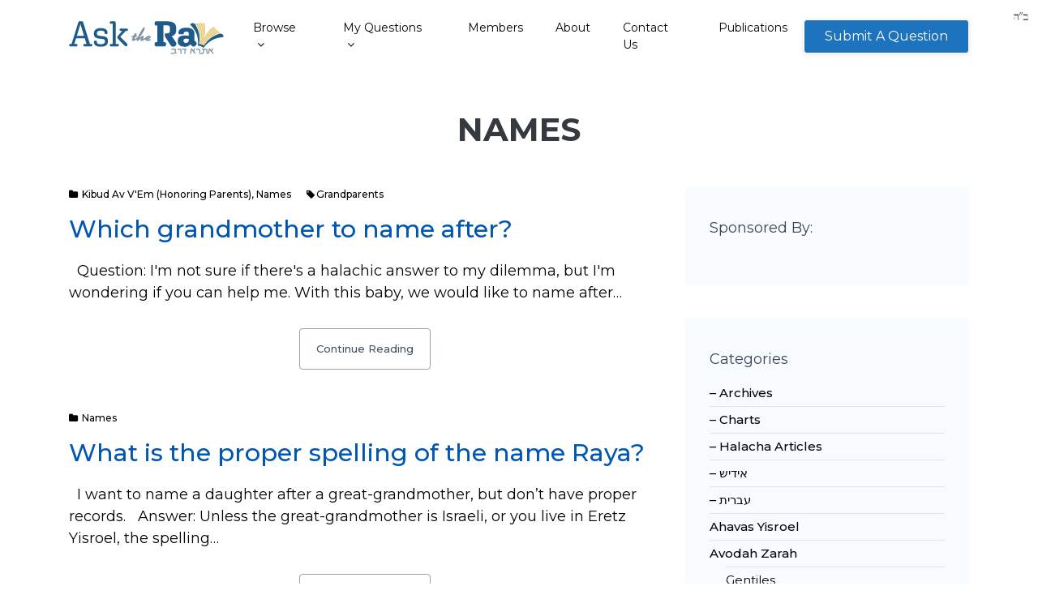

--- FILE ---
content_type: text/html; charset=UTF-8
request_url: https://asktherav.com/category/names/
body_size: 25731
content:
<!DOCTYPE html>
<html lang="en-US" class="no-js">
<head class="desktop">
	<meta charset="UTF-8">
	<meta http-equiv="X-UA-Compatible" content="IE=edge">
	<meta name="viewport" content="width=device-width, initial-scale=1">
	<meta name="google-site-verification" content="csLUXR4nLi1541uL8Uzk9lMflc1uq_Im7F9qmVfcS_w" />
	<link rel="profile" href="http://gmpg.org/xfn/11">
		<script>(function(html){html.className = html.className.replace(/\bno-js\b/,'js')})(document.documentElement);</script>
<meta name='robots' content='index, follow, max-image-preview:large, max-snippet:-1, max-video-preview:-1' />

	<!-- This site is optimized with the Yoast SEO plugin v26.6 - https://yoast.com/wordpress/plugins/seo/ -->
	<title>Names Archives - AskTheRav</title>
	<link rel="canonical" href="https://asktherav.com/category/birth/names/" />
	<link rel="next" href="https://asktherav.com/category/birth/names/page/2/" />
	<meta property="og:locale" content="en_US" />
	<meta property="og:type" content="article" />
	<meta property="og:title" content="Names Archives - AskTheRav" />
	<meta property="og:url" content="https://asktherav.com/category/birth/names/" />
	<meta property="og:site_name" content="AskTheRav" />
	<meta name="twitter:card" content="summary_large_image" />
	<script type="application/ld+json" class="yoast-schema-graph">{"@context":"https://schema.org","@graph":[{"@type":"CollectionPage","@id":"https://asktherav.com/category/birth/names/","url":"https://asktherav.com/category/birth/names/","name":"Names Archives - AskTheRav","isPartOf":{"@id":"https://asktherav.com/#website"},"breadcrumb":{"@id":"https://asktherav.com/category/birth/names/#breadcrumb"},"inLanguage":"en-US"},{"@type":"BreadcrumbList","@id":"https://asktherav.com/category/birth/names/#breadcrumb","itemListElement":[{"@type":"ListItem","position":1,"name":"Home","item":"https://asktherav.com/"},{"@type":"ListItem","position":2,"name":"Birth","item":"https://asktherav.com/category/birth/"},{"@type":"ListItem","position":3,"name":"Names"}]},{"@type":"WebSite","@id":"https://asktherav.com/#website","url":"https://asktherav.com/","name":"AskTheRav","description":"Database for Halachic Questions","publisher":{"@id":"https://asktherav.com/#organization"},"potentialAction":[{"@type":"SearchAction","target":{"@type":"EntryPoint","urlTemplate":"https://asktherav.com/?s={search_term_string}"},"query-input":{"@type":"PropertyValueSpecification","valueRequired":true,"valueName":"search_term_string"}}],"inLanguage":"en-US"},{"@type":"Organization","@id":"https://asktherav.com/#organization","name":"AskTheRav","url":"https://asktherav.com/","logo":{"@type":"ImageObject","inLanguage":"en-US","@id":"https://asktherav.com/#/schema/logo/image/","url":"https://asktherav.com/wp-content/uploads/2018/12/atr-logo.png","contentUrl":"https://asktherav.com/wp-content/uploads/2018/12/atr-logo.png","width":191,"height":41,"caption":"AskTheRav"},"image":{"@id":"https://asktherav.com/#/schema/logo/image/"}}]}</script>
	<!-- / Yoast SEO plugin. -->


<link rel='dns-prefetch' href='//fonts.googleapis.com' />
<link rel="alternate" type="application/rss+xml" title="AskTheRav &raquo; Feed" href="https://asktherav.com/feed/" />
<link rel="alternate" type="application/rss+xml" title="AskTheRav &raquo; Comments Feed" href="https://asktherav.com/comments/feed/" />
<link rel="alternate" type="application/rss+xml" title="AskTheRav &raquo; Names Category Feed" href="https://asktherav.com/category/birth/names/feed/" />
<style id='wp-img-auto-sizes-contain-inline-css' type='text/css'>
img:is([sizes=auto i],[sizes^="auto," i]){contain-intrinsic-size:3000px 1500px}
/*# sourceURL=wp-img-auto-sizes-contain-inline-css */
</style>
<style id='wp-emoji-styles-inline-css' type='text/css'>

	img.wp-smiley, img.emoji {
		display: inline !important;
		border: none !important;
		box-shadow: none !important;
		height: 1em !important;
		width: 1em !important;
		margin: 0 0.07em !important;
		vertical-align: -0.1em !important;
		background: none !important;
		padding: 0 !important;
	}
/*# sourceURL=wp-emoji-styles-inline-css */
</style>
<style id='wp-block-library-inline-css' type='text/css'>
:root{--wp-block-synced-color:#7a00df;--wp-block-synced-color--rgb:122,0,223;--wp-bound-block-color:var(--wp-block-synced-color);--wp-editor-canvas-background:#ddd;--wp-admin-theme-color:#007cba;--wp-admin-theme-color--rgb:0,124,186;--wp-admin-theme-color-darker-10:#006ba1;--wp-admin-theme-color-darker-10--rgb:0,107,160.5;--wp-admin-theme-color-darker-20:#005a87;--wp-admin-theme-color-darker-20--rgb:0,90,135;--wp-admin-border-width-focus:2px}@media (min-resolution:192dpi){:root{--wp-admin-border-width-focus:1.5px}}.wp-element-button{cursor:pointer}:root .has-very-light-gray-background-color{background-color:#eee}:root .has-very-dark-gray-background-color{background-color:#313131}:root .has-very-light-gray-color{color:#eee}:root .has-very-dark-gray-color{color:#313131}:root .has-vivid-green-cyan-to-vivid-cyan-blue-gradient-background{background:linear-gradient(135deg,#00d084,#0693e3)}:root .has-purple-crush-gradient-background{background:linear-gradient(135deg,#34e2e4,#4721fb 50%,#ab1dfe)}:root .has-hazy-dawn-gradient-background{background:linear-gradient(135deg,#faaca8,#dad0ec)}:root .has-subdued-olive-gradient-background{background:linear-gradient(135deg,#fafae1,#67a671)}:root .has-atomic-cream-gradient-background{background:linear-gradient(135deg,#fdd79a,#004a59)}:root .has-nightshade-gradient-background{background:linear-gradient(135deg,#330968,#31cdcf)}:root .has-midnight-gradient-background{background:linear-gradient(135deg,#020381,#2874fc)}:root{--wp--preset--font-size--normal:16px;--wp--preset--font-size--huge:42px}.has-regular-font-size{font-size:1em}.has-larger-font-size{font-size:2.625em}.has-normal-font-size{font-size:var(--wp--preset--font-size--normal)}.has-huge-font-size{font-size:var(--wp--preset--font-size--huge)}.has-text-align-center{text-align:center}.has-text-align-left{text-align:left}.has-text-align-right{text-align:right}.has-fit-text{white-space:nowrap!important}#end-resizable-editor-section{display:none}.aligncenter{clear:both}.items-justified-left{justify-content:flex-start}.items-justified-center{justify-content:center}.items-justified-right{justify-content:flex-end}.items-justified-space-between{justify-content:space-between}.screen-reader-text{border:0;clip-path:inset(50%);height:1px;margin:-1px;overflow:hidden;padding:0;position:absolute;width:1px;word-wrap:normal!important}.screen-reader-text:focus{background-color:#ddd;clip-path:none;color:#444;display:block;font-size:1em;height:auto;left:5px;line-height:normal;padding:15px 23px 14px;text-decoration:none;top:5px;width:auto;z-index:100000}html :where(.has-border-color){border-style:solid}html :where([style*=border-top-color]){border-top-style:solid}html :where([style*=border-right-color]){border-right-style:solid}html :where([style*=border-bottom-color]){border-bottom-style:solid}html :where([style*=border-left-color]){border-left-style:solid}html :where([style*=border-width]){border-style:solid}html :where([style*=border-top-width]){border-top-style:solid}html :where([style*=border-right-width]){border-right-style:solid}html :where([style*=border-bottom-width]){border-bottom-style:solid}html :where([style*=border-left-width]){border-left-style:solid}html :where(img[class*=wp-image-]){height:auto;max-width:100%}:where(figure){margin:0 0 1em}html :where(.is-position-sticky){--wp-admin--admin-bar--position-offset:var(--wp-admin--admin-bar--height,0px)}@media screen and (max-width:600px){html :where(.is-position-sticky){--wp-admin--admin-bar--position-offset:0px}}

/*# sourceURL=wp-block-library-inline-css */
</style><style id='global-styles-inline-css' type='text/css'>
:root{--wp--preset--aspect-ratio--square: 1;--wp--preset--aspect-ratio--4-3: 4/3;--wp--preset--aspect-ratio--3-4: 3/4;--wp--preset--aspect-ratio--3-2: 3/2;--wp--preset--aspect-ratio--2-3: 2/3;--wp--preset--aspect-ratio--16-9: 16/9;--wp--preset--aspect-ratio--9-16: 9/16;--wp--preset--color--black: #000000;--wp--preset--color--cyan-bluish-gray: #abb8c3;--wp--preset--color--white: #ffffff;--wp--preset--color--pale-pink: #f78da7;--wp--preset--color--vivid-red: #cf2e2e;--wp--preset--color--luminous-vivid-orange: #ff6900;--wp--preset--color--luminous-vivid-amber: #fcb900;--wp--preset--color--light-green-cyan: #7bdcb5;--wp--preset--color--vivid-green-cyan: #00d084;--wp--preset--color--pale-cyan-blue: #8ed1fc;--wp--preset--color--vivid-cyan-blue: #0693e3;--wp--preset--color--vivid-purple: #9b51e0;--wp--preset--gradient--vivid-cyan-blue-to-vivid-purple: linear-gradient(135deg,rgb(6,147,227) 0%,rgb(155,81,224) 100%);--wp--preset--gradient--light-green-cyan-to-vivid-green-cyan: linear-gradient(135deg,rgb(122,220,180) 0%,rgb(0,208,130) 100%);--wp--preset--gradient--luminous-vivid-amber-to-luminous-vivid-orange: linear-gradient(135deg,rgb(252,185,0) 0%,rgb(255,105,0) 100%);--wp--preset--gradient--luminous-vivid-orange-to-vivid-red: linear-gradient(135deg,rgb(255,105,0) 0%,rgb(207,46,46) 100%);--wp--preset--gradient--very-light-gray-to-cyan-bluish-gray: linear-gradient(135deg,rgb(238,238,238) 0%,rgb(169,184,195) 100%);--wp--preset--gradient--cool-to-warm-spectrum: linear-gradient(135deg,rgb(74,234,220) 0%,rgb(151,120,209) 20%,rgb(207,42,186) 40%,rgb(238,44,130) 60%,rgb(251,105,98) 80%,rgb(254,248,76) 100%);--wp--preset--gradient--blush-light-purple: linear-gradient(135deg,rgb(255,206,236) 0%,rgb(152,150,240) 100%);--wp--preset--gradient--blush-bordeaux: linear-gradient(135deg,rgb(254,205,165) 0%,rgb(254,45,45) 50%,rgb(107,0,62) 100%);--wp--preset--gradient--luminous-dusk: linear-gradient(135deg,rgb(255,203,112) 0%,rgb(199,81,192) 50%,rgb(65,88,208) 100%);--wp--preset--gradient--pale-ocean: linear-gradient(135deg,rgb(255,245,203) 0%,rgb(182,227,212) 50%,rgb(51,167,181) 100%);--wp--preset--gradient--electric-grass: linear-gradient(135deg,rgb(202,248,128) 0%,rgb(113,206,126) 100%);--wp--preset--gradient--midnight: linear-gradient(135deg,rgb(2,3,129) 0%,rgb(40,116,252) 100%);--wp--preset--font-size--small: 13px;--wp--preset--font-size--medium: 20px;--wp--preset--font-size--large: 36px;--wp--preset--font-size--x-large: 42px;--wp--preset--spacing--20: 0.44rem;--wp--preset--spacing--30: 0.67rem;--wp--preset--spacing--40: 1rem;--wp--preset--spacing--50: 1.5rem;--wp--preset--spacing--60: 2.25rem;--wp--preset--spacing--70: 3.38rem;--wp--preset--spacing--80: 5.06rem;--wp--preset--shadow--natural: 6px 6px 9px rgba(0, 0, 0, 0.2);--wp--preset--shadow--deep: 12px 12px 50px rgba(0, 0, 0, 0.4);--wp--preset--shadow--sharp: 6px 6px 0px rgba(0, 0, 0, 0.2);--wp--preset--shadow--outlined: 6px 6px 0px -3px rgb(255, 255, 255), 6px 6px rgb(0, 0, 0);--wp--preset--shadow--crisp: 6px 6px 0px rgb(0, 0, 0);}:where(.is-layout-flex){gap: 0.5em;}:where(.is-layout-grid){gap: 0.5em;}body .is-layout-flex{display: flex;}.is-layout-flex{flex-wrap: wrap;align-items: center;}.is-layout-flex > :is(*, div){margin: 0;}body .is-layout-grid{display: grid;}.is-layout-grid > :is(*, div){margin: 0;}:where(.wp-block-columns.is-layout-flex){gap: 2em;}:where(.wp-block-columns.is-layout-grid){gap: 2em;}:where(.wp-block-post-template.is-layout-flex){gap: 1.25em;}:where(.wp-block-post-template.is-layout-grid){gap: 1.25em;}.has-black-color{color: var(--wp--preset--color--black) !important;}.has-cyan-bluish-gray-color{color: var(--wp--preset--color--cyan-bluish-gray) !important;}.has-white-color{color: var(--wp--preset--color--white) !important;}.has-pale-pink-color{color: var(--wp--preset--color--pale-pink) !important;}.has-vivid-red-color{color: var(--wp--preset--color--vivid-red) !important;}.has-luminous-vivid-orange-color{color: var(--wp--preset--color--luminous-vivid-orange) !important;}.has-luminous-vivid-amber-color{color: var(--wp--preset--color--luminous-vivid-amber) !important;}.has-light-green-cyan-color{color: var(--wp--preset--color--light-green-cyan) !important;}.has-vivid-green-cyan-color{color: var(--wp--preset--color--vivid-green-cyan) !important;}.has-pale-cyan-blue-color{color: var(--wp--preset--color--pale-cyan-blue) !important;}.has-vivid-cyan-blue-color{color: var(--wp--preset--color--vivid-cyan-blue) !important;}.has-vivid-purple-color{color: var(--wp--preset--color--vivid-purple) !important;}.has-black-background-color{background-color: var(--wp--preset--color--black) !important;}.has-cyan-bluish-gray-background-color{background-color: var(--wp--preset--color--cyan-bluish-gray) !important;}.has-white-background-color{background-color: var(--wp--preset--color--white) !important;}.has-pale-pink-background-color{background-color: var(--wp--preset--color--pale-pink) !important;}.has-vivid-red-background-color{background-color: var(--wp--preset--color--vivid-red) !important;}.has-luminous-vivid-orange-background-color{background-color: var(--wp--preset--color--luminous-vivid-orange) !important;}.has-luminous-vivid-amber-background-color{background-color: var(--wp--preset--color--luminous-vivid-amber) !important;}.has-light-green-cyan-background-color{background-color: var(--wp--preset--color--light-green-cyan) !important;}.has-vivid-green-cyan-background-color{background-color: var(--wp--preset--color--vivid-green-cyan) !important;}.has-pale-cyan-blue-background-color{background-color: var(--wp--preset--color--pale-cyan-blue) !important;}.has-vivid-cyan-blue-background-color{background-color: var(--wp--preset--color--vivid-cyan-blue) !important;}.has-vivid-purple-background-color{background-color: var(--wp--preset--color--vivid-purple) !important;}.has-black-border-color{border-color: var(--wp--preset--color--black) !important;}.has-cyan-bluish-gray-border-color{border-color: var(--wp--preset--color--cyan-bluish-gray) !important;}.has-white-border-color{border-color: var(--wp--preset--color--white) !important;}.has-pale-pink-border-color{border-color: var(--wp--preset--color--pale-pink) !important;}.has-vivid-red-border-color{border-color: var(--wp--preset--color--vivid-red) !important;}.has-luminous-vivid-orange-border-color{border-color: var(--wp--preset--color--luminous-vivid-orange) !important;}.has-luminous-vivid-amber-border-color{border-color: var(--wp--preset--color--luminous-vivid-amber) !important;}.has-light-green-cyan-border-color{border-color: var(--wp--preset--color--light-green-cyan) !important;}.has-vivid-green-cyan-border-color{border-color: var(--wp--preset--color--vivid-green-cyan) !important;}.has-pale-cyan-blue-border-color{border-color: var(--wp--preset--color--pale-cyan-blue) !important;}.has-vivid-cyan-blue-border-color{border-color: var(--wp--preset--color--vivid-cyan-blue) !important;}.has-vivid-purple-border-color{border-color: var(--wp--preset--color--vivid-purple) !important;}.has-vivid-cyan-blue-to-vivid-purple-gradient-background{background: var(--wp--preset--gradient--vivid-cyan-blue-to-vivid-purple) !important;}.has-light-green-cyan-to-vivid-green-cyan-gradient-background{background: var(--wp--preset--gradient--light-green-cyan-to-vivid-green-cyan) !important;}.has-luminous-vivid-amber-to-luminous-vivid-orange-gradient-background{background: var(--wp--preset--gradient--luminous-vivid-amber-to-luminous-vivid-orange) !important;}.has-luminous-vivid-orange-to-vivid-red-gradient-background{background: var(--wp--preset--gradient--luminous-vivid-orange-to-vivid-red) !important;}.has-very-light-gray-to-cyan-bluish-gray-gradient-background{background: var(--wp--preset--gradient--very-light-gray-to-cyan-bluish-gray) !important;}.has-cool-to-warm-spectrum-gradient-background{background: var(--wp--preset--gradient--cool-to-warm-spectrum) !important;}.has-blush-light-purple-gradient-background{background: var(--wp--preset--gradient--blush-light-purple) !important;}.has-blush-bordeaux-gradient-background{background: var(--wp--preset--gradient--blush-bordeaux) !important;}.has-luminous-dusk-gradient-background{background: var(--wp--preset--gradient--luminous-dusk) !important;}.has-pale-ocean-gradient-background{background: var(--wp--preset--gradient--pale-ocean) !important;}.has-electric-grass-gradient-background{background: var(--wp--preset--gradient--electric-grass) !important;}.has-midnight-gradient-background{background: var(--wp--preset--gradient--midnight) !important;}.has-small-font-size{font-size: var(--wp--preset--font-size--small) !important;}.has-medium-font-size{font-size: var(--wp--preset--font-size--medium) !important;}.has-large-font-size{font-size: var(--wp--preset--font-size--large) !important;}.has-x-large-font-size{font-size: var(--wp--preset--font-size--x-large) !important;}
/*# sourceURL=global-styles-inline-css */
</style>

<style id='classic-theme-styles-inline-css' type='text/css'>
/*! This file is auto-generated */
.wp-block-button__link{color:#fff;background-color:#32373c;border-radius:9999px;box-shadow:none;text-decoration:none;padding:calc(.667em + 2px) calc(1.333em + 2px);font-size:1.125em}.wp-block-file__button{background:#32373c;color:#fff;text-decoration:none}
/*# sourceURL=/wp-includes/css/classic-themes.min.css */
</style>
<link rel='stylesheet' id='contact-form-7-css' href='https://asktherav.com/wp-content/plugins/contact-form-7/includes/css/styles.css?ver=6.1.4_1765159818' type='text/css' media='all' />
<link rel='stylesheet' id='cool-tag-cloud-css' href='https://asktherav.com/wp-content/plugins/cool-tag-cloud/inc/cool-tag-cloud.css?ver=2.25_1635943771' type='text/css' media='all' />
<link rel='stylesheet' id='rs-plugin-settings-css' href='https://asktherav.com/wp-content/plugins/revslider/public/assets/css/settings.css?ver=5.4.7.2_1529440481' type='text/css' media='all' />
<style id='rs-plugin-settings-inline-css' type='text/css'>
#rs-demo-id {}
/*# sourceURL=rs-plugin-settings-inline-css */
</style>
<link rel='stylesheet' id='qtip2css-css' href='https://asktherav.com/wp-content/plugins/wordpress-tooltips/js/qtip2/jquery.qtip.min.css?ver=1765158058' type='text/css' media='all' />
<link rel='stylesheet' id='directorycss-css' href='https://asktherav.com/wp-content/plugins/wordpress-tooltips/js/jdirectory/directory.min.css?ver=1765158058' type='text/css' media='all' />
<link rel='stylesheet' id='bootstrap-css' href='https://asktherav.com/wp-content/themes/wrapkit/framework/css/bootstrap.min.css?ver=style_1529440323' type='text/css' media='all' />
<link rel='stylesheet' id='stylesheet-css' href='https://asktherav.com/wp-content/themes/wrapkit/style.css?ver=3_1647327029' type='text/css' media='all' />
<link rel='stylesheet' id='sd-child-style-css' href='https://asktherav.com/wp-content/themes/wrapkit_child/style2.css?ver=1676641611' type='text/css' media='all' />
<link rel='stylesheet' id='sd-custom-css-css' href='https://asktherav.com/wp-content/themes/wrapkit/framework/admin/admin-options/custom-styles.css?ver=4_1529523305' type='text/css' media='all' />
<link rel='stylesheet' id='wpdreams-asp-basic-css' href='//asktherav.com/wp-content/plugins/ajax-search-pro/css/style.basic.css?ver=FUJ0Bq' type='text/css' media='all' />
<link rel='stylesheet' id='wpdreams-asp-chosen-css' href='//asktherav.com/wp-content/plugins/ajax-search-pro/css/chosen/chosen.css?ver=FUJ0Bq' type='text/css' media='all' />
<link rel='stylesheet' id='wpdreams-ajaxsearchpro-instances-css' href='//asktherav.com/wp-content/uploads/asp_upload/style.instances.css?ver=FUJ0Bq' type='text/css' media='all' />
<link rel='stylesheet' id='relevanssi-live-search-css' href='https://asktherav.com/wp-content/plugins/relevanssi-live-ajax-search/assets/styles/style.css?ver=2.5_1723564024' type='text/css' media='all' />
<link rel='stylesheet' id='aos-css' href='https://asktherav.com/wp-content/themes/wrapkit/framework/css/aos.css?ver=1529440323' type='text/css' media='all' />
<link rel='stylesheet' id='prism-css' href='https://asktherav.com/wp-content/themes/wrapkit/framework/css/prism.css?ver=1529440328' type='text/css' media='all' />
<link rel='stylesheet' id='perfect-scrollbar-css' href='https://asktherav.com/wp-content/themes/wrapkit/framework/css/perfect-scrollbar.min.css?ver=1529440326' type='text/css' media='all' />
<link rel='stylesheet' id='animate-css' href='https://asktherav.com/wp-content/themes/wrapkit/framework/css/animate.css?ver=1529440323' type='text/css' media='all' />
<link rel='stylesheet' id='font-awesome-css' href='https://asktherav.com/wp-content/plugins/js_composer/assets/lib/bower/font-awesome/css/font-awesome.min.css?ver=5.4.7_1529440042' type='text/css' media='all' />
<link rel='stylesheet' id='iconmind-css' href='https://asktherav.com/wp-content/themes/wrapkit/framework/css/iconmind/iconmind.css?ver=1529440326' type='text/css' media='all' />
<link rel='stylesheet' id='themify-icons-css' href='https://asktherav.com/wp-content/themes/wrapkit/framework/css/themify-icons/themify-icons.css?ver=1529440329' type='text/css' media='all' />
<link rel='stylesheet' id='simple-line-icons-css' href='https://asktherav.com/wp-content/themes/wrapkit/framework/css/simple-line-icons/simple-line-icons.css?ver=1529440328' type='text/css' media='all' />
<link rel='stylesheet' id='prettyphoto-css' href='https://asktherav.com/wp-content/plugins/js_composer/assets/lib/prettyphoto/css/prettyPhoto.min.css?ver=5.4.7_1529440048' type='text/css' media='all' />
<link rel='stylesheet' id='sd_theme_fonts-css' href='https://fonts.googleapis.com/css?family=Montserrat:300,400,500,700&#038;subset' type='text/css' media='all' />
<link rel='stylesheet' id='bsf-Defaults-css' href='https://asktherav.com/wp-content/uploads/smile_fonts/Defaults/Defaults.css?ver=9bf3a85099ef2361f00bc608362170aa' type='text/css' media='all' />
<script type="text/javascript" src="https://asktherav.com/wp-includes/js/jquery/jquery.min.js?ver=3.7.1_1765159767" id="jquery-core-js"></script>
<script type="text/javascript" src="https://asktherav.com/wp-includes/js/jquery/jquery-migrate.min.js?ver=3.4.1_1765159767" id="jquery-migrate-js"></script>
<script type="text/javascript" src="https://asktherav.com/wp-content/plugins/revslider/public/assets/js/jquery.themepunch.tools.min.js?ver=5.4.7.2_1529440481" id="tp-tools-js"></script>
<script type="text/javascript" src="https://asktherav.com/wp-content/plugins/revslider/public/assets/js/jquery.themepunch.revolution.min.js?ver=5.4.7.2_1529440481" id="revmin-js"></script>
<script type="text/javascript" src="https://asktherav.com/wp-content/plugins/wordpress-tooltips/js/qtip2/jquery.qtip.min.js?ver=1765158058" id="qtip2js-js"></script>
<script type="text/javascript" src="https://asktherav.com/wp-content/plugins/wordpress-tooltips/js/jdirectory/jquery.directory.min.js?ver=1765158058" id="directoryjs-js"></script>
<link rel="https://api.w.org/" href="https://asktherav.com/wp-json/" /><link rel="alternate" title="JSON" type="application/json" href="https://asktherav.com/wp-json/wp/v2/categories/932" /><link rel="EditURI" type="application/rsd+xml" title="RSD" href="https://asktherav.com/xmlrpc.php?rsd" />


<!-- This site is using AdRotate v5.17.1 to display their advertisements - https://ajdg.solutions/ -->
<!-- AdRotate CSS -->
<style type="text/css" media="screen">
	.g { margin:0px; padding:0px; overflow:hidden; line-height:1; zoom:1; }
	.g img { height:auto; }
	.g-col { position:relative; float:left; }
	.g-col:first-child { margin-left: 0; }
	.g-col:last-child { margin-right: 0; }
	@media only screen and (max-width: 480px) {
		.g-col, .g-dyn, .g-single { width:100%; margin-left:0; margin-right:0; }
	}
</style>
<!-- /AdRotate CSS -->

<script src="https://www.google.com/recaptcha/api.js" async defer></script>
<script type="text/javascript">
(function(url){
	if(/(?:Chrome\/26\.0\.1410\.63 Safari\/537\.31|WordfenceTestMonBot)/.test(navigator.userAgent)){ return; }
	var addEvent = function(evt, handler) {
		if (window.addEventListener) {
			document.addEventListener(evt, handler, false);
		} else if (window.attachEvent) {
			document.attachEvent('on' + evt, handler);
		}
	};
	var removeEvent = function(evt, handler) {
		if (window.removeEventListener) {
			document.removeEventListener(evt, handler, false);
		} else if (window.detachEvent) {
			document.detachEvent('on' + evt, handler);
		}
	};
	var evts = 'contextmenu dblclick drag dragend dragenter dragleave dragover dragstart drop keydown keypress keyup mousedown mousemove mouseout mouseover mouseup mousewheel scroll'.split(' ');
	var logHuman = function() {
		if (window.wfLogHumanRan) { return; }
		window.wfLogHumanRan = true;
		var wfscr = document.createElement('script');
		wfscr.type = 'text/javascript';
		wfscr.async = true;
		wfscr.src = url + '&r=' + Math.random();
		(document.getElementsByTagName('head')[0]||document.getElementsByTagName('body')[0]).appendChild(wfscr);
		for (var i = 0; i < evts.length; i++) {
			removeEvent(evts[i], logHuman);
		}
	};
	for (var i = 0; i < evts.length; i++) {
		addEvent(evts[i], logHuman);
	}
})('//asktherav.com/?wordfence_lh=1&hid=314F3003EA7F4EF366E902291AF4874D');
</script> 	<script type="text/javascript">	
	if(typeof jQuery=='undefined')
	{
		document.write('<'+'script src="https://asktherav.com/wp-content/plugins//wordpress-tooltips/js/qtip/jquery.js" type="text/javascript"></'+'script>');
	}
	</script>
	<script type="text/javascript">

	function toolTips(whichID,theTipContent)
	{
    		theTipContent = theTipContent.replace('[[[[[','');
    		theTipContent = theTipContent.replace(']]]]]','');
    		theTipContent = theTipContent.replace('@@@@','');
    		theTipContent = theTipContent.replace('####','');
    		theTipContent = theTipContent.replace('%%%%','');
    		theTipContent = theTipContent.replace('//##','');
    		theTipContent = theTipContent.replace('##]]','');
    		    		    		    		
			jQuery(whichID).qtip
			(
				{
					content:
					{
						text:theTipContent,
												
					},
   					style:
   					{
   					   						classes:' qtip-dark wordpress-tooltip-free qtip-rounded qtip-shadow tipnoanimation'
    				},
    				position:
    				{
    					viewport: jQuery(window),
    					my: 'bottom center',
    					at: 'top center'
    				},
					show:'mouseover',
					hide: { fixed: true, delay: 200 }
				}
			)
	}
</script>
	
	<style type="text/css">
	.tooltips_table .tooltipsall
	{
		border-bottom:none !important;
	}
	.tooltips_table span {
    color: inherit !important;
	}
	.qtip-content .tooltipsall
	{
		border-bottom:none !important;
		color: inherit !important;
	}
	
		.tooltipsincontent
	{
		border-bottom:2px dotted #888;	
	}

	.tooltipsPopupCreditLink a
	{
		color:gray;
	}	
	</style>
			<style type="text/css">
			.navitems a
			{
				text-decoration: none !important;
			}
		</style>
		                <link href='//fonts.googleapis.com/css?family=Open+Sans:300|Open+Sans:400|Open+Sans:700' rel='stylesheet' type='text/css'>
                                <link href='//fonts.googleapis.com/css?family=Lato:300|Lato:400|Lato:700' rel='stylesheet' type='text/css'>
                <!--[if lte IE 9]><link rel="stylesheet" type="text/css" href="https://asktherav.com/wp-content/plugins/js_composer/assets/css/vc_lte_ie9.min.css" media="screen"><![endif]-->            <style type="text/css">
                <!--
                @font-face {
                    font-family: 'asppsicons2';
                    src: url('https://asktherav.com/wp-content/plugins/ajax-search-pro/css/fonts/icons/icons2.eot');
                    src: url('https://asktherav.com/wp-content/plugins/ajax-search-pro/css/fonts/icons/icons2.eot?#iefix') format('embedded-opentype'),
                    url('https://asktherav.com/wp-content/plugins/ajax-search-pro/css/fonts/icons/icons2.woff2') format('woff2'),
                    url('https://asktherav.com/wp-content/plugins/ajax-search-pro/css/fonts/icons/icons2.woff') format('woff'),
                    url('https://asktherav.com/wp-content/plugins/ajax-search-pro/css/fonts/icons/icons2.ttf') format('truetype'),
                    url('https://asktherav.com/wp-content/plugins/ajax-search-pro/css/fonts/icons/icons2.svg#icons') format('svg');
                    font-weight: normal;
                    font-style: normal;
                }
                .asp_m{height: 0;}                -->
            </style>
                        <script type="text/javascript">
                if ( typeof _ASP !== "undefined" && _ASP !== null && typeof _ASP.initialize !== "undefined" )
                    _ASP.initialize();
            </script>
            <link rel="icon" href="https://asktherav.com/wp-content/uploads/2021/12/favicon-60x60.png" sizes="32x32" />
<link rel="icon" href="https://asktherav.com/wp-content/uploads/2021/12/favicon.png" sizes="192x192" />
<link rel="apple-touch-icon" href="https://asktherav.com/wp-content/uploads/2021/12/favicon.png" />
<meta name="msapplication-TileImage" content="https://asktherav.com/wp-content/uploads/2021/12/favicon.png" />
	<script type="text/javascript">function setREVStartSize(e){									
						try{ e.c=jQuery(e.c);var i=jQuery(window).width(),t=9999,r=0,n=0,l=0,f=0,s=0,h=0;
							if(e.responsiveLevels&&(jQuery.each(e.responsiveLevels,function(e,f){f>i&&(t=r=f,l=e),i>f&&f>r&&(r=f,n=e)}),t>r&&(l=n)),f=e.gridheight[l]||e.gridheight[0]||e.gridheight,s=e.gridwidth[l]||e.gridwidth[0]||e.gridwidth,h=i/s,h=h>1?1:h,f=Math.round(h*f),"fullscreen"==e.sliderLayout){var u=(e.c.width(),jQuery(window).height());if(void 0!=e.fullScreenOffsetContainer){var c=e.fullScreenOffsetContainer.split(",");if (c) jQuery.each(c,function(e,i){u=jQuery(i).length>0?u-jQuery(i).outerHeight(!0):u}),e.fullScreenOffset.split("%").length>1&&void 0!=e.fullScreenOffset&&e.fullScreenOffset.length>0?u-=jQuery(window).height()*parseInt(e.fullScreenOffset,0)/100:void 0!=e.fullScreenOffset&&e.fullScreenOffset.length>0&&(u-=parseInt(e.fullScreenOffset,0))}f=u}else void 0!=e.minHeight&&f<e.minHeight&&(f=e.minHeight);e.c.closest(".rev_slider_wrapper").css({height:f})					
						}catch(d){console.log("Failure at Presize of Slider:"+d)}						
					};</script>
		<style type="text/css" id="wp-custom-css">
			/* Make WordPress embed blocks responsive */
.wp-block-embed,
.wp-block-embed__wrapper,
blockquote.wp-embedded-content,
iframe.wp-embedded-content {
    max-width: 100% !important;
    width: 100% !important;
}

/* Target the embed iframe specifically */
.wp-block-embed iframe {
    max-width: 100% !important;
}

/* If using classic editor embeds */
blockquote[data-secret] {
    max-width: 100% !important;
}
.sd-text-of-comment p[dir="rtl"] {
    direction: rtl;
    unicode-bidi: bidi-override;
    text-align: right;
}
.relevanssi-live-search-results {
    position: absolute !important;
    z-index: 999999 !important;
    top: 100% !important;
    left: 0 !important;
    max-height: 70vh !important;
    overflow-y: auto !important;
}

.search-form, 
.wp-block-search, 
[role="search"] {
    position: relative !important;
}		</style>
		<style type="text/css" title="dynamic-css" class="options-output">.sd-header1 .btn-outline-success, .sd-header2 .btn, .h4-nav-bar .donate-btn a, .sd-header6 .btn-secondary, .sd-header7 .con-btn .btn, .sd-header12 .btn, .sd-header13 .btn, .h14-info-bar .donate-btn a, .h15-navbar .navbar .navbar-nav .search .nav-link, .h16-navbar .navbar .navbar-nav .search .nav-link, #sd-header .h17nav-bar .btn, .sd-header17 .header17 .h17-main-nav .nav-menu .sd-h17-btn a, .sd-header17 .header17 .h17-main-nav .nav-menu .sd-h17-btn:hover a{color:#ffffff;}.sd-header1 .btn-outline-success:hover, .sd-header2 .btn:hover, .h4-nav-bar .donate-btn a:hover, .sd-header6 .btn-secondary:hover, .sd-header7 .con-btn .btn:hover, .sd-header12 .btn:hover, .sd-header13 .btn:hover, .h14-info-bar .donate-btn a:hover, .h15-navbar .navbar .navbar-nav .search .nav-link:hover, .h16-navbar .navbar .navbar-nav .search .nav-link:hover, #sd-header .h17nav-bar .btn:hover, .sd-header17 .header17 .h17-main-nav .nav-menu .sd-h17-btn a:hover, .sd-header17 .header17 .h17-main-nav .nav-menu .sd-h17-btn:hover a:hover{color:#ffffff;}</style><noscript><style type="text/css"> .wpb_animate_when_almost_visible { opacity: 1; }</style></noscript>
</head>
<body class="archive category category-names category-932 wp-custom-logo wp-theme-wrapkit wp-child-theme-wrapkit_child  wpb-js-composer js-comp-ver-5.4.7 vc_responsive">
<div class="preloader">
	<div class="loader">
		<div class="loader__figure"></div>
	</div>
</div>

	<header id="sd-header" class="clearfix  sd-sticky ">
		
		
<div class="sd-header1">
	<div class="header6">
	<!-- header-1 -->
	<span style="position: absolute; top: 6px; right: 12px; max-height: 10px; opacity: 0.7;"><img src="https://asktherav.com/wp-content/themes/wrapkit/framework/images/bh_top_right.png" alt="" style="max-height: 10px; max-width: 100%;"></span>

	<div class="container po-relative sd-header-content">
		<nav class="navbar navbar-expand-lg h6-nav-bar">
				<a href="https://asktherav.com/" class="navbar-brand sd-logo" rel="home"><img width="191" height="41" src="https://asktherav.com/wp-content/uploads/2018/12/atr-logo.png" class="custom-logo" alt="AskTheRav" decoding="async" srcset="https://asktherav.com/wp-content/uploads/2018/12/atr-logo.png 191w, https://asktherav.com/wp-content/uploads/2018/12/atr-logo-189x41.png 189w" sizes="(max-width: 191px) 100vw, 191px" /></a>				<button class="navbar-toggler" type="button" data-toggle="collapse" data-target="#h6-info" aria-controls="h6-info" aria-expanded="false" aria-label="Toggle navigation">
				<span class="ti-menu"></span>
			</button>
			<div class="collapse navbar-collapse hover-dropdown font-14 ml-auto" id="h6-info">
					<ul id="main-header-menu" class="navbar-nav ml-auto"><li id="menu-item-286" class="menu-item menu-item-type-post_type menu-item-object-page menu-item-has-children   nav-item dropdown"><a title="Browse" class="nav-link dropdown-toggle" href="#" data-toggle="dropdown" aria-haspopup="true">Browse <i class="fa fa-angle-down m-l-5"></i></a>
<ul role="menu" class="b-none dropdown-menu font-14 animated fadeIn">
	<li id="menu-item-18758" class="menu-item menu-item-type-post_type menu-item-object-page menu-item-has-children   dropdown dropdown-submenu"><a title="Yearly Cycle" href="#" class="dropdown-toggle dropdown-item">Yearly Cycle <i class="fa fa-angle-right ml-auto"></i></a>
	<ul class="dropdown-menu font-14 b-none animated fadeIn ">
		<li id="menu-item-18761" class="menu-item menu-item-type-taxonomy menu-item-object-category  "><a title="Rosh Chodesh" href="https://asktherav.com/category/rosh-chodesh/" class="dropdown-item">Rosh Chodesh</a></li>
		<li id="menu-item-18762" class="menu-item menu-item-type-taxonomy menu-item-object-category  "><a title="Pesach" href="https://asktherav.com/category/pesach/" class="dropdown-item">Pesach</a></li>
		<li id="menu-item-18764" class="menu-item menu-item-type-post_type menu-item-object-post  "><a title="Pesach Sheini" href="https://asktherav.com/8352-bringing-korben-pesach-sheinu-betumah/" class="dropdown-item">Pesach Sheini</a></li>
		<li id="menu-item-18763" class="menu-item menu-item-type-taxonomy menu-item-object-category  "><a title="Shavuos" href="https://asktherav.com/category/shavuos/" class="dropdown-item">Shavuos</a></li>
		<li id="menu-item-18765" class="menu-item menu-item-type-taxonomy menu-item-object-category  "><a title="The 3 Weeks" href="https://asktherav.com/category/the-3-weeks/" class="dropdown-item">The 3 Weeks</a></li>
		<li id="menu-item-18766" class="menu-item menu-item-type-taxonomy menu-item-object-category  "><a title="Rosh Hashana" href="https://asktherav.com/category/rosh-hashana/" class="dropdown-item">Rosh Hashana</a></li>
		<li id="menu-item-18767" class="menu-item menu-item-type-taxonomy menu-item-object-category  "><a title="Yom Kippur" href="https://asktherav.com/category/yom-kippur/" class="dropdown-item">Yom Kippur</a></li>
		<li id="menu-item-18768" class="menu-item menu-item-type-taxonomy menu-item-object-category  "><a title="Sukkos" href="https://asktherav.com/category/sukkos/" class="dropdown-item">Sukkos</a></li>
		<li id="menu-item-18769" class="menu-item menu-item-type-taxonomy menu-item-object-category  "><a title="Chanukah" href="https://asktherav.com/category/chanukah/" class="dropdown-item">Chanukah</a></li>
		<li id="menu-item-18770" class="menu-item menu-item-type-taxonomy menu-item-object-category  "><a title="Purim" href="https://asktherav.com/category/purim/" class="dropdown-item">Purim</a></li>
	</ul>
</li>
	<li id="menu-item-27928" class="menu-item menu-item-type-post_type menu-item-object-page menu-item-has-children   dropdown dropdown-submenu"><a title="Life Cycle" href="#" class="dropdown-toggle dropdown-item">Life Cycle <i class="fa fa-angle-right ml-auto"></i></a>
	<ul class="dropdown-menu font-14 b-none animated fadeIn ">
		<li id="menu-item-23012" class="menu-item menu-item-type-custom menu-item-object-custom menu-item-has-children   dropdown dropdown-submenu"><a title="Birth" href="#" class="dropdown-toggle dropdown-item">Birth <i class="fa fa-angle-right ml-auto"></i></a>
		<ul class="dropdown-menu font-14 b-none animated fadeIn ">
			<li id="menu-item-18771" class="menu-item menu-item-type-taxonomy menu-item-object-category  "><a title="Pregnancy" href="https://asktherav.com/category/birth/pregnancy/" class="dropdown-item">Pregnancy</a></li>
			<li id="menu-item-18772" class="menu-item menu-item-type-taxonomy menu-item-object-category current-category-ancestor  "><a title="Birth" href="https://asktherav.com/category/birth/" class="dropdown-item">Birth</a></li>
			<li id="menu-item-18773" class="menu-item menu-item-type-taxonomy menu-item-object-category  "><a title="Bris Milah" href="https://asktherav.com/category/bris-milah/" class="dropdown-item">Bris Milah</a></li>
			<li id="menu-item-19207" class="menu-item menu-item-type-custom menu-item-object-custom  "><a title="Shalom Zachar" href="https://asktherav.com/tag/shalom-zachar/" class="dropdown-item">Shalom Zachar</a></li>
			<li id="menu-item-18775" class="menu-item menu-item-type-taxonomy menu-item-object-category  "><a title="Pidyon Haben" href="https://asktherav.com/category/pidyon-haben/" class="dropdown-item">Pidyon Haben</a></li>
		</ul>
</li>
		<li id="menu-item-23014" class="menu-item menu-item-type-taxonomy menu-item-object-category menu-item-has-children   dropdown dropdown-submenu"><a title="Upsherinish" href="#" class="dropdown-toggle dropdown-item">Upsherinish <i class="fa fa-angle-right ml-auto"></i></a>
		<ul class="dropdown-menu font-14 b-none animated fadeIn ">
			<li id="menu-item-18774" class="menu-item menu-item-type-taxonomy menu-item-object-category  "><a title="Upsherin" href="https://asktherav.com/category/upsherin/" class="dropdown-item">Upsherin</a></li>
			<li id="menu-item-19204" class="menu-item menu-item-type-custom menu-item-object-custom  "><a title="Hachnasa L&#039;Cheider" href="https://asktherav.com/tag/hachnasa-lcheider/" class="dropdown-item">Hachnasa L&#8217;Cheider</a></li>
			<li id="menu-item-23013" class="menu-item menu-item-type-taxonomy menu-item-object-category  "><a title="Chinuch" href="https://asktherav.com/category/chinuch/" class="dropdown-item">Chinuch</a></li>
		</ul>
</li>
		<li id="menu-item-18781" class="menu-item menu-item-type-taxonomy menu-item-object-category  "><a title="Birthday" href="https://asktherav.com/category/birthday/" class="dropdown-item">Birthday</a></li>
		<li id="menu-item-18776" class="menu-item menu-item-type-taxonomy menu-item-object-category  "><a title="Bar Mitzvah" href="https://asktherav.com/category/bar-mitzvah/" class="dropdown-item">Bar Mitzvah</a></li>
		<li id="menu-item-19206" class="menu-item menu-item-type-taxonomy menu-item-object-category menu-item-has-children   dropdown dropdown-submenu"><a title="Marriage" href="#" class="dropdown-toggle dropdown-item">Marriage <i class="fa fa-angle-right ml-auto"></i></a>
		<ul class="dropdown-menu font-14 b-none animated fadeIn ">
			<li id="menu-item-18777" class="menu-item menu-item-type-taxonomy menu-item-object-category  "><a title="Shidduchim" href="https://asktherav.com/category/marriage/shidduchim/" class="dropdown-item">Shidduchim</a></li>
			<li id="menu-item-18778" class="menu-item menu-item-type-taxonomy menu-item-object-category  "><a title="Wedding" href="https://asktherav.com/category/marriage/wedding/" class="dropdown-item">Wedding</a></li>
			<li id="menu-item-19205" class="menu-item menu-item-type-custom menu-item-object-custom  "><a title="Chanukas Habayis" href="https://asktherav.com/tag/chanukas-habayis/" class="dropdown-item">Chanukas Habayis</a></li>
			<li id="menu-item-18782" class="menu-item menu-item-type-taxonomy menu-item-object-category  "><a title="Mezuzah" href="https://asktherav.com/category/mezuzah/" class="dropdown-item">Mezuzah</a></li>
		</ul>
</li>
		<li id="menu-item-18779" class="menu-item menu-item-type-taxonomy menu-item-object-category  "><a title="Wills" href="https://asktherav.com/category/wills/" class="dropdown-item">Wills</a></li>
		<li id="menu-item-18780" class="menu-item menu-item-type-taxonomy menu-item-object-category  "><a title="Mourning (Aveilus)" href="https://asktherav.com/category/mourning/" class="dropdown-item">Mourning (Aveilus)</a></li>
	</ul>
</li>
	<li id="menu-item-19212" class="menu-item menu-item-type-custom menu-item-object-custom menu-item-has-children   dropdown dropdown-submenu"><a title="לפי סדר השלחן ערוך" href="#" class="dropdown-toggle dropdown-item">לפי סדר השלחן ערוך <i class="fa fa-angle-right ml-auto"></i></a>
	<ul class="dropdown-menu font-14 b-none animated fadeIn ">
		<li id="menu-item-19215" class="menu-item menu-item-type-custom menu-item-object-custom menu-item-has-children   dropdown dropdown-submenu"><a title="אורח חיים" href="#" class="dropdown-toggle dropdown-item">אורח חיים <i class="fa fa-angle-right ml-auto"></i></a>
		<ul class="dropdown-menu font-14 b-none animated fadeIn ">
			<li id="menu-item-19912" class="menu-item menu-item-type-custom menu-item-object-custom menu-item-has-children   dropdown dropdown-submenu"><a title="חלק א" href="#" class="dropdown-toggle dropdown-item">חלק א <i class="fa fa-angle-right ml-auto"></i></a>
			<ul class="dropdown-menu font-14 b-none animated fadeIn ">
				<li id="menu-item-19920" class="menu-item menu-item-type-custom menu-item-object-custom menu-item-has-children   dropdown dropdown-submenu"><a title="שאר מיני ברכות" href="#" class="dropdown-toggle dropdown-item">שאר מיני ברכות <i class="fa fa-angle-right ml-auto"></i></a>
				<ul class="dropdown-menu font-14 b-none animated fadeIn ">
					<li id="menu-item-19921" class="menu-item menu-item-type-custom menu-item-object-custom  "><a title="רכח: ברכת ימים ונהרות הרים וגבעות" href="https://asktherav.com/tag/%d7%90%d7%95%d7%97-%d7%a8%d7%9b%d7%97/" class="dropdown-item">רכח: ברכת ימים ונהרות הרים וגבעות</a></li>
				</ul>
</li>
			</ul>
</li>
			<li id="menu-item-19913" class="menu-item menu-item-type-custom menu-item-object-custom menu-item-has-children   dropdown dropdown-submenu"><a title="חלק ב" href="#" class="dropdown-toggle dropdown-item">חלק ב <i class="fa fa-angle-right ml-auto"></i></a>
			<ul class="dropdown-menu font-14 b-none animated fadeIn ">
				<li id="menu-item-19911" class="menu-item menu-item-type-taxonomy menu-item-object-category menu-item-has-children   dropdown dropdown-submenu"><a title="הלכות שבת" href="#" class="dropdown-toggle dropdown-item">הלכות שבת <i class="fa fa-angle-right ml-auto"></i></a>
				<ul class="dropdown-menu font-14 b-none animated fadeIn ">
					<li id="menu-item-19910" class="menu-item menu-item-type-custom menu-item-object-custom menu-item-has-children   dropdown dropdown-submenu"><a title="מלאכות שבת" href="#" class="dropdown-toggle dropdown-item">מלאכות שבת <i class="fa fa-angle-right ml-auto"></i></a>
					<ul class="dropdown-menu font-14 b-none animated fadeIn ">
						<li id="menu-item-19907" class="menu-item menu-item-type-custom menu-item-object-custom  "><a title="שכח - דיני חולה בשבת" href="https://asktherav.com/tag/%d7%90%d7%95%d7%97-%d7%a9%d7%9b%d7%97/" class="dropdown-item">שכח &#8211; דיני חולה בשבת</a></li>
					</ul>
</li>
				</ul>
</li>
				<li id="menu-item-19917" class="menu-item menu-item-type-custom menu-item-object-custom  "><a title="הלכות עירובין" class="dropdown-item">הלכות עירובין</a></li>
			</ul>
</li>
			<li id="menu-item-19914" class="menu-item menu-item-type-custom menu-item-object-custom menu-item-has-children   dropdown dropdown-submenu"><a title="חלק ג" href="#" class="dropdown-toggle dropdown-item">חלק ג <i class="fa fa-angle-right ml-auto"></i></a>
			<ul class="dropdown-menu font-14 b-none animated fadeIn ">
				<li id="menu-item-19918" class="menu-item menu-item-type-custom menu-item-object-custom  "><a title="תפט" href="https://asktherav.com/tag/%d7%90%d7%95%d7%97-%d7%aa%d7%a4%d7%98/" class="dropdown-item">תפט</a></li>
			</ul>
</li>
			<li id="menu-item-19915" class="menu-item menu-item-type-custom menu-item-object-custom  "><a title="חלק ד" class="dropdown-item">חלק ד</a></li>
		</ul>
</li>
		<li id="menu-item-19213" class="menu-item menu-item-type-custom menu-item-object-custom menu-item-has-children   dropdown dropdown-submenu"><a title="יורה דעה" href="#" class="dropdown-toggle dropdown-item">יורה דעה <i class="fa fa-angle-right ml-auto"></i></a>
		<ul class="dropdown-menu font-14 b-none animated fadeIn ">
			<li id="menu-item-22336" class="menu-item menu-item-type-custom menu-item-object-custom menu-item-has-children   dropdown dropdown-submenu"><a title="הלכות מאכלי עכו&quot;ם" href="#" class="dropdown-toggle dropdown-item">הלכות מאכלי עכו&#8221;ם <i class="fa fa-angle-right ml-auto"></i></a>
			<ul class="dropdown-menu font-14 b-none animated fadeIn ">
				<li id="menu-item-22337" class="menu-item menu-item-type-custom menu-item-object-custom  "><a title="סימן קכ: דיני טבילת הכלים" href="https://asktherav.com/tag/%d7%99%d7%95%d7%93-%d7%a7%d7%9b/" class="dropdown-item">סימן קכ: דיני טבילת הכלים</a></li>
				<li id="menu-item-22335" class="menu-item menu-item-type-custom menu-item-object-custom  "><a title="סימן קכא: סדר הכשר כלים הנקנים מן העובד כוכבים" href="https://asktherav.com/tag/%d7%99%d7%95%d7%93-%d7%a7%d7%9b%d7%90/" class="dropdown-item">סימן קכא: סדר הכשר כלים הנקנים מן העובד כוכבים</a></li>
			</ul>
</li>
			<li id="menu-item-19274" class="menu-item menu-item-type-custom menu-item-object-custom menu-item-has-children   dropdown dropdown-submenu"><a title="הלכות מזוזה" href="#" class="dropdown-toggle dropdown-item">הלכות מזוזה <i class="fa fa-angle-right ml-auto"></i></a>
			<ul class="dropdown-menu font-14 b-none animated fadeIn ">
				<li id="menu-item-19280" class="menu-item menu-item-type-custom menu-item-object-custom  "><a title="סימן רפה: שכר מצות מזוזה" href="https://asktherav.com/tag/%d7%99%d7%95%d7%93-%d7%a8%d7%a4%d7%94-%d7%a9%d7%9b%d7%a8-%d7%9e%d7%a6%d7%95%d7%aa-%d7%9e%d7%96%d7%95%d7%96%d7%94/" class="dropdown-item">סימן רפה: שכר מצות מזוזה</a></li>
				<li id="menu-item-19275" class="menu-item menu-item-type-custom menu-item-object-custom  "><a title="סימן רפו: מקומות החייבים במזוזה" href="https://asktherav.com/tag/%d7%94%d7%9c%d7%9b%d7%95%d7%aa-%d7%9e%d7%96%d7%95%d7%96%d7%94-%d7%99%d7%95%d7%93-%d7%a8%d7%a4%d7%95/" class="dropdown-item">סימן רפו: מקומות החייבים במזוזה</a></li>
				<li id="menu-item-19284" class="menu-item menu-item-type-custom menu-item-object-custom  "><a title="סימן רפז: איזו פתח חייב במזוזה" href="https://asktherav.com/tag/%d7%99%d7%95%d7%93-%d7%a8%d7%a4%d7%96/" class="dropdown-item">סימן רפז: איזו פתח חייב במזוזה</a></li>
				<li id="menu-item-19276" class="menu-item menu-item-type-custom menu-item-object-custom  "><a title="סימן רפח: במה והיאך נכתבת" href="https://asktherav.com/tag/writing-a-mezuza-%d7%99%d7%95%d7%93-%d7%a8%d7%a4%d7%97/" class="dropdown-item">סימן רפח: במה והיאך נכתבת</a></li>
				<li id="menu-item-19289" class="menu-item menu-item-type-custom menu-item-object-custom menu-item-has-children   dropdown dropdown-submenu"><a title="סימן רפט" href="#" class="dropdown-toggle dropdown-item">סימן רפט <i class="fa fa-angle-right ml-auto"></i></a>
				<ul class="dropdown-menu font-14 b-none animated fadeIn ">
					<li id="menu-item-19290" class="menu-item menu-item-type-custom menu-item-object-custom  "><a title="סעיף א: ברכתה" href="https://asktherav.com/tag/%d7%99%d7%95%d7%93-%d7%a1%d7%99-%d7%a8%d7%a4%d7%98-%d7%a1%d7%90-%d7%91%d7%a8%d7%9b%d7%aa-%d7%9e%d7%96%d7%95%d7%96%d7%94/" class="dropdown-item">סעיף א: ברכתה</a></li>
					<li id="menu-item-19295" class="menu-item menu-item-type-custom menu-item-object-custom  "><a title="סעיפים ב-ג: מקום קביעותה" class="dropdown-item">סעיפים ב-ג: מקום קביעותה</a></li>
					<li id="menu-item-19294" class="menu-item menu-item-type-custom menu-item-object-custom  "><a title="סעיפים ד-ו: כיצד קובעה" href="https://asktherav.com/tag/%d7%99%d7%95%d7%93-%d7%a1%d7%99-%d7%a8%d7%a4%d7%98-%d7%93-%d7%95-%d7%9b%d7%99%d7%a6%d7%93-%d7%a7%d7%95%d7%91%d7%a2%d7%94/" class="dropdown-item">סעיפים ד-ו: כיצד קובעה</a></li>
				</ul>
</li>
				<li id="menu-item-19277" class="menu-item menu-item-type-custom menu-item-object-custom  "><a title="סימן רצא: מזוזה מתי נבדקת" href="https://asktherav.com/tag/checking-a-mezuza-%d7%99%d7%95%d7%93-%d7%a8%d7%a6%d7%90/" class="dropdown-item">סימן רצא: מזוזה מתי נבדקת</a></li>
			</ul>
</li>
		</ul>
</li>
		<li id="menu-item-19214" class="menu-item menu-item-type-custom menu-item-object-custom  "><a title="אבן העזר" class="dropdown-item">אבן העזר</a></li>
		<li id="menu-item-19208" class="menu-item menu-item-type-taxonomy menu-item-object-category menu-item-has-children   dropdown dropdown-submenu"><a title="חושן משפט" href="#" class="dropdown-toggle dropdown-item">חושן משפט <i class="fa fa-angle-right ml-auto"></i></a>
		<ul class="dropdown-menu font-14 b-none animated fadeIn ">
			<li id="menu-item-19216" class="menu-item menu-item-type-taxonomy menu-item-object-category  "><a title="הלכות הלואה" href="https://asktherav.com/category/choshen-mishpat/loans/" class="dropdown-item">הלכות הלואה</a></li>
			<li id="menu-item-19217" class="menu-item menu-item-type-taxonomy menu-item-object-category  "><a title="הלכות מכירה" href="https://asktherav.com/category/choshen-mishpat/sales/" class="dropdown-item">הלכות מכירה</a></li>
			<li id="menu-item-19218" class="menu-item menu-item-type-taxonomy menu-item-object-category  "><a title="הלכות אונאה וגניבת דעת" href="https://asktherav.com/category/choshen-mishpat/geneivas-daas/" class="dropdown-item">הלכות אונאה וגניבת דעת</a></li>
			<li id="menu-item-19219" class="menu-item menu-item-type-taxonomy menu-item-object-category  "><a title="הלכות מציאה" href="https://asktherav.com/category/choshen-mishpat/hashavas-aveida/" class="dropdown-item">הלכות מציאה</a></li>
			<li id="menu-item-19220" class="menu-item menu-item-type-taxonomy menu-item-object-category  "><a title="הלכות צער בעלי חיים" href="https://asktherav.com/category/tzar-baalei-chaim/" class="dropdown-item">הלכות צער בעלי חיים</a></li>
			<li id="menu-item-19221" class="menu-item menu-item-type-taxonomy menu-item-object-category  "><a title="הלכות גזלה וגנבה" href="https://asktherav.com/category/choshen-mishpat/stealing/" class="dropdown-item">הלכות גזלה וגנבה</a></li>
			<li id="menu-item-19222" class="menu-item menu-item-type-taxonomy menu-item-object-category  "><a title="הלכות נזקי ממון" href="https://asktherav.com/category/choshen-mishpat/damages/" class="dropdown-item">הלכות נזקי ממון</a></li>
			<li id="menu-item-19223" class="menu-item menu-item-type-taxonomy menu-item-object-category  "><a title="הלכות נזקי גוף ונפש ודיניהם" href="https://asktherav.com/category/choshen-mishpat/nizkei-guf-vnefesh/" class="dropdown-item">הלכות נזקי גוף ונפש ודיניהם</a></li>
			<li id="menu-item-19224" class="menu-item menu-item-type-taxonomy menu-item-object-category  "><a title="הלכות שמירת גוף ונפש" href="https://asktherav.com/category/choshen-mishpat/shmiras-guf-vnefesh/" class="dropdown-item">הלכות שמירת גוף ונפש</a></li>
			<li id="menu-item-19225" class="menu-item menu-item-type-custom menu-item-object-custom  "><a title="הלכות בל תשחית" href="https://asktherav.com/tag/bal-tashchis/" class="dropdown-item">הלכות בל תשחית</a></li>
		</ul>
</li>
	</ul>
</li>
	<li id="menu-item-21292" class="menu-item menu-item-type-custom menu-item-object-custom menu-item-has-children   dropdown dropdown-submenu"><a title="Quick Links" href="#" class="dropdown-toggle dropdown-item">Quick Links <i class="fa fa-angle-right ml-auto"></i></a>
	<ul class="dropdown-menu font-14 b-none animated fadeIn ">
		<li id="menu-item-18750" class="menu-item menu-item-type-post_type menu-item-object-page  "><a title="Women" href="https://asktherav.com/women-hompage/" class="dropdown-item">Women</a></li>
		<li id="menu-item-18748" class="menu-item menu-item-type-post_type menu-item-object-post  "><a title="Brachos List" href="https://asktherav.com/brochos-list/" class="dropdown-item">Brachos List</a></li>
		<li id="menu-item-21343" class="menu-item menu-item-type-custom menu-item-object-custom  "><a title="Muktza List" href="https://asktherav.com/muktza-list/" class="dropdown-item">Muktza List</a></li>
		<li id="menu-item-21291" class="menu-item menu-item-type-custom menu-item-object-custom  "><a title="Can an Avel (Mourner)..." href="https://asktherav.com/can-an-avel/" class="dropdown-item">Can an Avel (Mourner)&#8230;</a></li>
		<li id="menu-item-26640" class="menu-item menu-item-type-post_type menu-item-object-post  "><a title="Do I need to Toivel a…" href="https://asktherav.com/do-i-need-to-toivel-a/" class="dropdown-item">Do I need to Toivel a…</a></li>
	</ul>
</li>
	<li id="menu-item-18751" class="menu-item menu-item-type-post_type menu-item-object-page  "><a title="Full Database" href="https://asktherav.com/database/" class="dropdown-item">Full Database</a></li>
	<li id="menu-item-26720" class="menu-item menu-item-type-custom menu-item-object-custom  "><a title="Halacha2go Archives" href="https://asktherav.com/halacha2go-archives/" class="dropdown-item">Halacha2go Archives</a></li>
</ul>
</li>
<li id="menu-item-140" class="menu-item menu-item-type-custom menu-item-object-custom menu-item-has-children   nav-item dropdown"><a title="My Questions" class="nav-link dropdown-toggle" href="#" data-toggle="dropdown" aria-haspopup="true">My Questions <i class="fa fa-angle-down m-l-5"></i></a>
<ul role="menu" class="b-none dropdown-menu font-14 animated fadeIn">
	<li id="menu-item-139" class="menu-item menu-item-type-custom menu-item-object-custom  "><a title="Sign Up" target="_blank" href="https://members.asktherav.com/portal/signup" class="dropdown-item">Sign Up</a></li>
	<li id="menu-item-287" class="menu-item menu-item-type-custom menu-item-object-custom  "><a title="Sign In" target="_blank" href="https://members.asktherav.com/portal/signin" class="dropdown-item">Sign In</a></li>
</ul>
</li>
<li id="menu-item-332" class="menu-item menu-item-type-post_type menu-item-object-page   nav-item"><a title="Members" class="nav-link" href="https://asktherav.com/donate/">Members</a></li>
<li id="menu-item-253" class="menu-item menu-item-type-post_type menu-item-object-page   nav-item"><a title="About" class="nav-link" href="https://asktherav.com/about-us/">About</a></li>
<li id="menu-item-290" class="menu-item menu-item-type-post_type menu-item-object-page   nav-item"><a title="Contact Us" class="nav-link" href="https://asktherav.com/contact/">Contact Us</a></li>
<li id="menu-item-23000" class="menu-item menu-item-type-custom menu-item-object-custom   nav-item"><a title="Publications" class="nav-link" href="https://asktherav.com/our-publications/">Publications</a></li>
</ul>									<a class="btn btn-outline-success" href="/submit-a-question/" >Submit A Question</a>
							</div>
		</nav>
	</div>
	</div>
</div>
	</header>
	<!-- #sd-header -->
	<div class="sd-page-top banner-innerpage   ">
		<div class="container"> 
			<div class="row justify-content-center ">
				<div class="col-md-6 align-self-center text-center" data-aos="fade-down" data-aos-duration="1200">
					
						
															<h1 class="title">
									Names								</h1>

													
									</div>
			</div>
		</div>
		<!-- container -->	
	</div>
	<!-- sd-page-top -->

<div class="sd-blog-page">
	<div class="container">
		<div class="row"> 
			<!--left col-->
			<div class="col-md-8">
															
<article id="post-22169" class="sd-sidebar-content sd-blog-entry sd-standard-entry clearfix post-22169 post type-post status-publish format-standard hentry category-honoring-parents category-names tag-grandparents"> 
		<div class="sd-content-wrap">
								
<aside class="sd-entry-meta clearfix">
	<ul class="text-capitalize list-inline font-13 font-medium">
				
				
					<li class="sd-meta-category">
				<i class="fa fa-folder"></i> <a href="https://asktherav.com/category/honoring-parents/" rel="category tag">Kibud Av V'Em (Honoring Parents)</a>, <a href="https://asktherav.com/category/birth/names/" rel="category tag">Names</a>			</li>
				
		<li class="meta-tag"><i class="fa fa-tag"></i><a href="https://asktherav.com/tag/grandparents/" rel="tag">grandparents</a></li>		
			</ul>
</aside>						<header>
			<h2 class="sd-entry-title">
				<a href="https://asktherav.com/24451-which-grandmother-to-name-after/" title="Which grandmother to name after?" rel="bookmark">
					Which grandmother to name after?				</a>
			</h2>
		</header>
										<div class="sd-entry-content">
			<p class="m-t-20 m-b-30">&nbsp; Question: I'm not sure if there's a halachic answer to my dilemma, but I'm wondering if you can help me. With this baby, we would like to name after&hellip;</p>			<p class="sd-more-p"><a class="font-13" href="https://asktherav.com/24451-which-grandmother-to-name-after/#more-22169">Continue Reading</a></p>			<div class="clearfix"></div>
		</div>
		<!-- sd-entry-content -->
	</div>
	<!-- sd-content-wrap -->
</article>
<!-- sd-blog-entry  --> 										
<article id="post-30186" class="sd-sidebar-content sd-blog-entry sd-standard-entry clearfix post-30186 post type-post status-publish format-standard hentry category-names"> 
		<div class="sd-content-wrap">
								
<aside class="sd-entry-meta clearfix">
	<ul class="text-capitalize list-inline font-13 font-medium">
				
				
					<li class="sd-meta-category">
				<i class="fa fa-folder"></i> <a href="https://asktherav.com/category/birth/names/" rel="category tag">Names</a>			</li>
				
				
			</ul>
</aside>						<header>
			<h2 class="sd-entry-title">
				<a href="https://asktherav.com/43968-proper-spelling-of-the-name-raya/" title="What is the proper spelling of the name Raya?" rel="bookmark">
					What is the proper spelling of the name Raya?				</a>
			</h2>
		</header>
										<div class="sd-entry-content">
			<p class="m-t-20 m-b-30">&nbsp; I want to name a daughter after a great-grandmother, but don’t have proper records. &nbsp; Answer: Unless the great-grandmother is Israeli, or you live in Eretz Yisroel, the spelling&hellip;</p>			<p class="sd-more-p"><a class="font-13" href="https://asktherav.com/43968-proper-spelling-of-the-name-raya/#more-30186">Continue Reading</a></p>			<div class="clearfix"></div>
		</div>
		<!-- sd-entry-content -->
	</div>
	<!-- sd-content-wrap -->
</article>
<!-- sd-blog-entry  --> 										
<article id="post-25001" class="sd-sidebar-content sd-blog-entry sd-standard-entry clearfix post-25001 post type-post status-publish format-standard hentry category-names tag-hashems-name"> 
		<div class="sd-content-wrap">
								
<aside class="sd-entry-meta clearfix">
	<ul class="text-capitalize list-inline font-13 font-medium">
				
				
					<li class="sd-meta-category">
				<i class="fa fa-folder"></i> <a href="https://asktherav.com/category/birth/names/" rel="category tag">Names</a>			</li>
				
		<li class="meta-tag"><i class="fa fa-tag"></i><a href="https://asktherav.com/tag/hashems-name/" rel="tag">Hashem's name</a></li>		
			</ul>
</aside>						<header>
			<h2 class="sd-entry-title">
				<a href="https://asktherav.com/3112-is-one-allowed-to-pronounce-the-name-of-a-shul-beth-el/" title="Is one allowed to pronounce the name of a Shul &#8220;Beth El&#8221;?" rel="bookmark">
					Is one allowed to pronounce the name of a Shul &#8220;Beth El&#8221;?				</a>
			</h2>
		</header>
										<div class="sd-entry-content">
			<p class="m-t-20 m-b-30">&nbsp; Question: Is one allowed to pronounce the name of a Shul "Beth El"? Being that "E-l" is a name of Hashem. Also, would one be required to write "E-l"&hellip;</p>			<p class="sd-more-p"><a class="font-13" href="https://asktherav.com/3112-is-one-allowed-to-pronounce-the-name-of-a-shul-beth-el/#more-25001">Continue Reading</a></p>			<div class="clearfix"></div>
		</div>
		<!-- sd-entry-content -->
	</div>
	<!-- sd-content-wrap -->
</article>
<!-- sd-blog-entry  --> 										
<article id="post-23904" class="sd-sidebar-content sd-blog-entry sd-standard-entry clearfix post-23904 post type-post status-publish format-standard hentry category-names"> 
		<div class="sd-content-wrap">
								
<aside class="sd-entry-meta clearfix">
	<ul class="text-capitalize list-inline font-13 font-medium">
				
				
					<li class="sd-meta-category">
				<i class="fa fa-folder"></i> <a href="https://asktherav.com/category/birth/names/" rel="category tag">Names</a>			</li>
				
				
			</ul>
</aside>						<header>
			<h2 class="sd-entry-title">
				<a href="https://asktherav.com/28409-naming-after-someone-that-passed-away-young/" title="Naming After Someone That Passed Away Young" rel="bookmark">
					Naming After Someone That Passed Away Young				</a>
			</h2>
		</header>
										<div class="sd-entry-content">
			<p class="m-t-20 m-b-30">&nbsp; Question: Is it a problem to name a baby after his great uncle that passed away at 65 years old? (he was married, children etc.), or do we see&hellip;</p>			<p class="sd-more-p"><a class="font-13" href="https://asktherav.com/28409-naming-after-someone-that-passed-away-young/#more-23904">Continue Reading</a></p>			<div class="clearfix"></div>
		</div>
		<!-- sd-entry-content -->
	</div>
	<!-- sd-content-wrap -->
</article>
<!-- sd-blog-entry  --> 										
<article id="post-23832" class="sd-sidebar-content sd-blog-entry sd-standard-entry clearfix post-23832 post type-post status-publish format-standard hentry category-names"> 
		<div class="sd-content-wrap">
								
<aside class="sd-entry-meta clearfix">
	<ul class="text-capitalize list-inline font-13 font-medium">
				
				
					<li class="sd-meta-category">
				<i class="fa fa-folder"></i> <a href="https://asktherav.com/category/birth/names/" rel="category tag">Names</a>			</li>
				
				
			</ul>
</aside>						<header>
			<h2 class="sd-entry-title">
				<a href="https://asktherav.com/3338a-can-we-name-our-child-one-name-after-two-people/" title="Can we name our child one name after two people?" rel="bookmark">
					Can we name our child one name after two people?				</a>
			</h2>
		</header>
										<div class="sd-entry-content">
			<p class="m-t-20 m-b-30">&nbsp; It is OK to name a baby after two people. &nbsp; Sources: שמות אחר ב׳ בנ״א - ראה שו״ת מחנה חיים אה״ע מג. ברית אבות ח, לא בשם הרה״צ&hellip;</p>			<p class="sd-more-p"><a class="font-13" href="https://asktherav.com/3338a-can-we-name-our-child-one-name-after-two-people/#more-23832">Continue Reading</a></p>			<div class="clearfix"></div>
		</div>
		<!-- sd-entry-content -->
	</div>
	<!-- sd-content-wrap -->
</article>
<!-- sd-blog-entry  --> 										
<article id="post-22573" class="sd-sidebar-content sd-blog-entry sd-standard-entry clearfix post-22573 post type-post status-publish format-standard hentry category-medical category-names tag-mi-shebeirach"> 
		<div class="sd-content-wrap">
								
<aside class="sd-entry-meta clearfix">
	<ul class="text-capitalize list-inline font-13 font-medium">
				
				
					<li class="sd-meta-category">
				<i class="fa fa-folder"></i> <a href="https://asktherav.com/category/medical/" rel="category tag">Medical</a>, <a href="https://asktherav.com/category/birth/names/" rel="category tag">Names</a>			</li>
				
		<li class="meta-tag"><i class="fa fa-tag"></i><a href="https://asktherav.com/tag/mi-shebeirach/" rel="tag">Mi Shebeirach</a></li>		
			</ul>
</aside>						<header>
			<h2 class="sd-entry-title">
				<a href="https://asktherav.com/25660-adding-a-name-for-a-very-ill-person/" title="Adding a Name for a very ill person" rel="bookmark">
					Adding a Name for a very ill person				</a>
			</h2>
		</header>
										<div class="sd-entry-content">
			<p class="m-t-20 m-b-30">&nbsp; Question: Please specify a detailed procedure on how to add a name to a relative who is in a hospital and is in need of a big Refuah Shleimah.&hellip;</p>			<p class="sd-more-p"><a class="font-13" href="https://asktherav.com/25660-adding-a-name-for-a-very-ill-person/#more-22573">Continue Reading</a></p>			<div class="clearfix"></div>
		</div>
		<!-- sd-entry-content -->
	</div>
	<!-- sd-content-wrap -->
</article>
<!-- sd-blog-entry  --> 										
<article id="post-20842" class="sd-sidebar-content sd-blog-entry sd-standard-entry clearfix post-20842 post type-post status-publish format-standard hentry category-1920 category-names category-wedding tag-kesuba"> 
		<div class="sd-content-wrap">
								
<aside class="sd-entry-meta clearfix">
	<ul class="text-capitalize list-inline font-13 font-medium">
				
				
					<li class="sd-meta-category">
				<i class="fa fa-folder"></i> <a href="https://asktherav.com/category/%d7%a2%d7%91%d7%a8%d7%99%d7%aa/" rel="category tag">- עברית</a>, <a href="https://asktherav.com/category/birth/names/" rel="category tag">Names</a>, <a href="https://asktherav.com/category/marriage/wedding/" rel="category tag">Wedding</a>			</li>
				
		<li class="meta-tag"><i class="fa fa-tag"></i><a href="https://asktherav.com/tag/kesuba/" rel="tag">kesuba</a></li>		
			</ul>
</aside>						<header>
			<h2 class="sd-entry-title">
				<a href="https://asktherav.com/22369-hebrew-the-names-heshel-and-shalom-dovber-in-a-kesuba/" title="השמות העשל ושלום דובער בכתובה" rel="bookmark">
					<p style="direction: rtl;">השמות העשל ושלום דובער בכתובה</p>				</a>
			</h2>
		</header>
										<div class="sd-entry-content">
			<p class="m-t-20 m-b-30">&nbsp; שאלה א: בכתובתי כתוב העשל בלי יו"ד. ושאלתי האם יש צורך או ענין לתקן הנ"ל? &nbsp; תשובה: א. אין לתקן. איך שיהי׳, ה״ז כשר, שבכתובה בכלל אינו מעכב. אלא&hellip;</p>			<p class="sd-more-p"><a class="font-13" href="https://asktherav.com/22369-hebrew-the-names-heshel-and-shalom-dovber-in-a-kesuba/#more-20842">Continue Reading</a></p>			<div class="clearfix"></div>
		</div>
		<!-- sd-entry-content -->
	</div>
	<!-- sd-content-wrap -->
</article>
<!-- sd-blog-entry  --> 										
<article id="post-11916" class="sd-sidebar-content sd-blog-entry sd-standard-entry clearfix post-11916 post type-post status-publish format-standard hentry category-names tag-leib tag-3648"> 
		<div class="sd-content-wrap">
								
<aside class="sd-entry-meta clearfix">
	<ul class="text-capitalize list-inline font-13 font-medium">
				
				
					<li class="sd-meta-category">
				<i class="fa fa-folder"></i> <a href="https://asktherav.com/category/birth/names/" rel="category tag">Names</a>			</li>
				
		<li class="meta-tag"><i class="fa fa-tag"></i><a href="https://asktherav.com/tag/leib/" rel="tag">leib</a>, <a href="https://asktherav.com/tag/%d7%90%d7%94%d7%a2-%d7%a7%d7%9b%d7%98/" rel="tag">אה"ע קכט</a></li>		
			</ul>
</aside>						<header>
			<h2 class="sd-entry-title">
				<a href="https://asktherav.com/13435-what-is-the-proper-spelling-of-the-name-leib/" title="What is the proper spelling of the name Leib?" rel="bookmark">
					What is the proper spelling of the name Leib?				</a>
			</h2>
		</header>
										<div class="sd-entry-content">
			<p class="m-t-20 m-b-30">&nbsp; The correct spelling among Askenazim is ליב. If the tzaire beneath the ל is pronounced similar to a patach as is done in many Hungarian, Polish and Galician communities,&hellip;</p>			<p class="sd-more-p"><a class="font-13" href="https://asktherav.com/13435-what-is-the-proper-spelling-of-the-name-leib/#more-11916">Continue Reading</a></p>			<div class="clearfix"></div>
		</div>
		<!-- sd-entry-content -->
	</div>
	<!-- sd-content-wrap -->
</article>
<!-- sd-blog-entry  --> 										
<article id="post-20149" class="sd-sidebar-content sd-blog-entry sd-standard-entry clearfix post-20149 post type-post status-publish format-standard hentry category-marriage category-names category-shidduchim"> 
		<div class="sd-content-wrap">
								
<aside class="sd-entry-meta clearfix">
	<ul class="text-capitalize list-inline font-13 font-medium">
				
				
					<li class="sd-meta-category">
				<i class="fa fa-folder"></i> <a href="https://asktherav.com/category/marriage/" rel="category tag">Marriage</a>, <a href="https://asktherav.com/category/birth/names/" rel="category tag">Names</a>, <a href="https://asktherav.com/category/marriage/shidduchim/" rel="category tag">Shidduchim</a>			</li>
				
				
			</ul>
</aside>						<header>
			<h2 class="sd-entry-title">
				<a href="https://asktherav.com/21456-2-if-two-mechutanim-have-the-same-exact-name-should-a-name-be-added/" title="If two Mechutanim (or Mechutenestes) have the same exact name &#8211; should a name be added?" rel="bookmark">
					If two Mechutanim (or Mechutenestes) have the same exact name &#8211; should a name be added?				</a>
			</h2>
		</header>
										<div class="sd-entry-content">
			<p class="m-t-20 m-b-30">&nbsp; Generally it is recommended to do so although a decision should be made on a case to case basis. &nbsp; Sources: כ״ה בצוואת ריה״ח כד. ונסתפקו בזה אם הוא&hellip;</p>			<p class="sd-more-p"><a class="font-13" href="https://asktherav.com/21456-2-if-two-mechutanim-have-the-same-exact-name-should-a-name-be-added/#more-20149">Continue Reading</a></p>			<div class="clearfix"></div>
		</div>
		<!-- sd-entry-content -->
	</div>
	<!-- sd-content-wrap -->
</article>
<!-- sd-blog-entry  --> 										
<article id="post-23798" class="sd-sidebar-content sd-blog-entry sd-standard-entry clearfix post-23798 post type-post status-publish format-standard hentry category-names tag-rebbetzin"> 
		<div class="sd-content-wrap">
								
<aside class="sd-entry-meta clearfix">
	<ul class="text-capitalize list-inline font-13 font-medium">
				
				
					<li class="sd-meta-category">
				<i class="fa fa-folder"></i> <a href="https://asktherav.com/category/birth/names/" rel="category tag">Names</a>			</li>
				
		<li class="meta-tag"><i class="fa fa-tag"></i><a href="https://asktherav.com/tag/rebbetzin/" rel="tag">Rebbetzin</a></li>		
			</ul>
</aside>						<header>
			<h2 class="sd-entry-title">
				<a href="https://asktherav.com/3338b-is-it-okay-to-combine-a-name-of-a-rebbetzin-with-a-family-name/" title="Is it okay to combine a name of a Rebbetzin with a family name?" rel="bookmark">
					Is it okay to combine a name of a Rebbetzin with a family name?				</a>
			</h2>
		</header>
										<div class="sd-entry-content">
			<p class="m-t-20 m-b-30">&nbsp; Question: The Rebbe was against naming a baby by combining a name of one of the Rabbeim with a family name. Does this apply as well to combining a&hellip;</p>			<p class="sd-more-p"><a class="font-13" href="https://asktherav.com/3338b-is-it-okay-to-combine-a-name-of-a-rebbetzin-with-a-family-name/#more-23798">Continue Reading</a></p>			<div class="clearfix"></div>
		</div>
		<!-- sd-entry-content -->
	</div>
	<!-- sd-content-wrap -->
</article>
<!-- sd-blog-entry  --> 										
<article id="post-19108" class="sd-sidebar-content sd-blog-entry sd-standard-entry clearfix post-19108 post type-post status-publish format-standard hentry category-1920 category-names"> 
		<div class="sd-content-wrap">
								
<aside class="sd-entry-meta clearfix">
	<ul class="text-capitalize list-inline font-13 font-medium">
				
				
					<li class="sd-meta-category">
				<i class="fa fa-folder"></i> <a href="https://asktherav.com/category/%d7%a2%d7%91%d7%a8%d7%99%d7%aa/" rel="category tag">- עברית</a>, <a href="https://asktherav.com/category/birth/names/" rel="category tag">Names</a>			</li>
				
				
			</ul>
</aside>						<header>
			<h2 class="sd-entry-title">
				<a href="https://asktherav.com/19437-hebrew-spelling-of-the-name-yacht/" title="מהו האופן הנכון לכתוב את השם יכט/יאכיט" rel="bookmark">
					<p style="direction: rtl;">מהו האופן הנכון לכתוב את השם יכט/יאכיט</p>				</a>
			</h2>
		</header>
										<div class="sd-entry-content">
			<p class="m-t-20 m-b-30">&nbsp; שאלה: קראנו לבת שלנו בשם "יכט" על שם סבתא שלי. והנני מסתפק מהו האופן הנכון לכתוב השם, דבכמה ספרי שמות נכתב השם יכט ובפרט שיש תשובה ארוכה מהדברי חיים&hellip;</p>			<p class="sd-more-p"><a class="font-13" href="https://asktherav.com/19437-hebrew-spelling-of-the-name-yacht/#more-19108">Continue Reading</a></p>			<div class="clearfix"></div>
		</div>
		<!-- sd-entry-content -->
	</div>
	<!-- sd-content-wrap -->
</article>
<!-- sd-blog-entry  --> 										
<article id="post-18563" class="sd-sidebar-content sd-blog-entry sd-standard-entry clearfix post-18563 post type-post status-publish format-standard hentry category-names tag-2205"> 
		<div class="sd-content-wrap">
								
<aside class="sd-entry-meta clearfix">
	<ul class="text-capitalize list-inline font-13 font-medium">
				
				
					<li class="sd-meta-category">
				<i class="fa fa-folder"></i> <a href="https://asktherav.com/category/birth/names/" rel="category tag">Names</a>			</li>
				
		<li class="meta-tag"><i class="fa fa-tag"></i><a href="https://asktherav.com/tag/%d7%9e%d7%a2%d7%a9%d7%94-%d7%a8%d7%91/" rel="tag">מעשה רב</a></li>		
			</ul>
</aside>						<header>
			<h2 class="sd-entry-title">
				<a href="https://asktherav.com/19167-is-emanuela-a-jewish-name/" title="Is Emanuela a Jewish Name?" rel="bookmark">
					Is Emanuela a Jewish Name?				</a>
			</h2>
		</header>
										<div class="sd-entry-content">
			<p class="m-t-20 m-b-30">&nbsp; Question: Hello Rabbi, hope this email finds you well! We are expecting a new addition to the family and are having some trouble finding a name that we like&hellip;</p>			<p class="sd-more-p"><a class="font-13" href="https://asktherav.com/19167-is-emanuela-a-jewish-name/#more-18563">Continue Reading</a></p>			<div class="clearfix"></div>
		</div>
		<!-- sd-entry-content -->
	</div>
	<!-- sd-content-wrap -->
</article>
<!-- sd-blog-entry  --> 										
<article id="post-18234" class="sd-sidebar-content sd-blog-entry sd-standard-entry clearfix post-18234 post type-post status-publish format-standard hentry category-names tag-kesuba"> 
		<div class="sd-content-wrap">
								
<aside class="sd-entry-meta clearfix">
	<ul class="text-capitalize list-inline font-13 font-medium">
				
				
					<li class="sd-meta-category">
				<i class="fa fa-folder"></i> <a href="https://asktherav.com/category/birth/names/" rel="category tag">Names</a>			</li>
				
		<li class="meta-tag"><i class="fa fa-tag"></i><a href="https://asktherav.com/tag/kesuba/" rel="tag">kesuba</a></li>		
			</ul>
</aside>						<header>
			<h2 class="sd-entry-title">
				<a href="https://asktherav.com/18963-what-is-my-jewish-name/" title="What is my Jewish name?" rel="bookmark">
					What is my Jewish name?				</a>
			</h2>
		</header>
										<div class="sd-entry-content">
			<p class="m-t-20 m-b-30">&nbsp; Question: My husband was not given any Jewish name at birth and at his aufruf before our wedding, he was invited to choose a Jewish name. In our ketuba,&hellip;</p>			<p class="sd-more-p"><a class="font-13" href="https://asktherav.com/18963-what-is-my-jewish-name/#more-18234">Continue Reading</a></p>			<div class="clearfix"></div>
		</div>
		<!-- sd-entry-content -->
	</div>
	<!-- sd-content-wrap -->
</article>
<!-- sd-blog-entry  --> 										
<article id="post-18090" class="sd-sidebar-content sd-blog-entry sd-standard-entry clearfix post-18090 post type-post status-publish format-standard hentry category-names tag-shem-shenishtaka"> 
		<div class="sd-content-wrap">
								
<aside class="sd-entry-meta clearfix">
	<ul class="text-capitalize list-inline font-13 font-medium">
				
				
					<li class="sd-meta-category">
				<i class="fa fa-folder"></i> <a href="https://asktherav.com/category/birth/names/" rel="category tag">Names</a>			</li>
				
		<li class="meta-tag"><i class="fa fa-tag"></i><a href="https://asktherav.com/tag/shem-shenishtaka/" rel="tag">shem shenishtaka</a></li>		
			</ul>
</aside>						<header>
			<h2 class="sd-entry-title">
				<a href="https://asktherav.com/18722-is-there-a-problem-to-call-someone-by-only-one-name-if-they-have-two-names/" title="Is there a problem to call someone by only one name if they have two names?" rel="bookmark">
					Is there a problem to call someone by only one name if they have two names?				</a>
			</h2>
		</header>
										<div class="sd-entry-content">
			<p class="m-t-20 m-b-30">&nbsp; Question: Is there a problem to call someone by only one name if they have two names? For example: if someone has the name Yosef Shlomo, can you call&hellip;</p>			<p class="sd-more-p"><a class="font-13" href="https://asktherav.com/18722-is-there-a-problem-to-call-someone-by-only-one-name-if-they-have-two-names/#more-18090">Continue Reading</a></p>			<div class="clearfix"></div>
		</div>
		<!-- sd-entry-content -->
	</div>
	<!-- sd-content-wrap -->
</article>
<!-- sd-blog-entry  --> 										
<article id="post-17264" class="sd-sidebar-content sd-blog-entry sd-standard-entry clearfix post-17264 post type-post status-publish format-standard hentry category-names category-shemoneh-esrei tag-pasuk"> 
		<div class="sd-content-wrap">
								
<aside class="sd-entry-meta clearfix">
	<ul class="text-capitalize list-inline font-13 font-medium">
				
				
					<li class="sd-meta-category">
				<i class="fa fa-folder"></i> <a href="https://asktherav.com/category/birth/names/" rel="category tag">Names</a>, <a href="https://asktherav.com/category/davening/shemoneh-esrei/" rel="category tag">Shemoneh Esrei</a>			</li>
				
		<li class="meta-tag"><i class="fa fa-tag"></i><a href="https://asktherav.com/tag/pasuk/" rel="tag">pasuk</a></li>		
			</ul>
</aside>						<header>
			<h2 class="sd-entry-title">
				<a href="https://asktherav.com/6283-minhag-to-say-a-passuk-that-corresponds-with-ones-name-at-the-conclusion-of-shemone-esrei/" title="Minhag to say a Passuk that corresponds with one&#8217;s name at the conclusion of Shemone Esrei" rel="bookmark">
					Minhag to say a Passuk that corresponds with one&#8217;s name at the conclusion of Shemone Esrei				</a>
			</h2>
		</header>
										<div class="sd-entry-content">
			<p class="m-t-20 m-b-30">&nbsp; Question: I have a few general questions regarding the Minhag to say a Passuk that corresponds with one's name at the conclusion of Shmone Esrei: This is the main&hellip;</p>			<p class="sd-more-p"><a class="font-13" href="https://asktherav.com/6283-minhag-to-say-a-passuk-that-corresponds-with-ones-name-at-the-conclusion-of-shemone-esrei/#more-17264">Continue Reading</a></p>			<div class="clearfix"></div>
		</div>
		<!-- sd-entry-content -->
	</div>
	<!-- sd-content-wrap -->
</article>
<!-- sd-blog-entry  --> 										
<article id="post-15988" class="sd-sidebar-content sd-blog-entry sd-standard-entry clearfix post-15988 post type-post status-publish format-standard hentry category-names"> 
		<div class="sd-content-wrap">
								
<aside class="sd-entry-meta clearfix">
	<ul class="text-capitalize list-inline font-13 font-medium">
				
				
					<li class="sd-meta-category">
				<i class="fa fa-folder"></i> <a href="https://asktherav.com/category/birth/names/" rel="category tag">Names</a>			</li>
				
				
			</ul>
</aside>						<header>
			<h2 class="sd-entry-title">
				<a href="https://asktherav.com/16591-is-it-ok-to-give-the-same-name-to-two-sons-both-bh-alive/" title="Is it ok to give the same name to two sons, both BH alive?" rel="bookmark">
					Is it ok to give the same name to two sons, both BH alive?				</a>
			</h2>
		</header>
										<div class="sd-entry-content">
			<p class="m-t-20 m-b-30">&nbsp; And what about the same name for a son and a daughter, such as names which are usually given to both boys and girls (e.g. Simcha)? &nbsp; Answer: The&hellip;</p>			<p class="sd-more-p"><a class="font-13" href="https://asktherav.com/16591-is-it-ok-to-give-the-same-name-to-two-sons-both-bh-alive/#more-15988">Continue Reading</a></p>			<div class="clearfix"></div>
		</div>
		<!-- sd-entry-content -->
	</div>
	<!-- sd-content-wrap -->
</article>
<!-- sd-blog-entry  --> 										
<article id="post-15347" class="sd-sidebar-content sd-blog-entry sd-standard-entry clearfix post-15347 post type-post status-publish format-standard hentry category-names category-nedorim-vows"> 
		<div class="sd-content-wrap">
								
<aside class="sd-entry-meta clearfix">
	<ul class="text-capitalize list-inline font-13 font-medium">
				
				
					<li class="sd-meta-category">
				<i class="fa fa-folder"></i> <a href="https://asktherav.com/category/birth/names/" rel="category tag">Names</a>, <a href="https://asktherav.com/category/nedorim-vows/" rel="category tag">Nedorim (Vows)</a>			</li>
				
				
			</ul>
</aside>						<header>
			<h2 class="sd-entry-title">
				<a href="https://asktherav.com/9159-i-was-thinking-of-naming-my-daughter-a-certain-name-can-i-now-change-my-mind/" title="I was thinking of naming my daughter a certain name, can I now change my mind?" rel="bookmark">
					I was thinking of naming my daughter a certain name, can I now change my mind?				</a>
			</h2>
		</header>
										<div class="sd-entry-content">
			<p class="m-t-20 m-b-30">&nbsp; Question: At the beginning of my pregnancy, I was thinking (and perhaps voiced to my husband) that if I have a girl I'd like to name her for my&hellip;</p>			<p class="sd-more-p"><a class="font-13" href="https://asktherav.com/9159-i-was-thinking-of-naming-my-daughter-a-certain-name-can-i-now-change-my-mind/#more-15347">Continue Reading</a></p>			<div class="clearfix"></div>
		</div>
		<!-- sd-entry-content -->
	</div>
	<!-- sd-content-wrap -->
</article>
<!-- sd-blog-entry  --> 										
<article id="post-12865" class="sd-sidebar-content sd-blog-entry sd-standard-entry clearfix post-12865 post type-post status-publish format-standard hentry category-names tag-jewish"> 
		<div class="sd-content-wrap">
								
<aside class="sd-entry-meta clearfix">
	<ul class="text-capitalize list-inline font-13 font-medium">
				
				
					<li class="sd-meta-category">
				<i class="fa fa-folder"></i> <a href="https://asktherav.com/category/birth/names/" rel="category tag">Names</a>			</li>
				
		<li class="meta-tag"><i class="fa fa-tag"></i><a href="https://asktherav.com/tag/jewish/" rel="tag">jewish</a></li>		
			</ul>
</aside>						<header>
			<h2 class="sd-entry-title">
				<a href="https://asktherav.com/10552-what-makes-a-name-jewish/" title="What makes a name Jewish? Is Victoria a Jewish name?" rel="bookmark">
					What makes a name Jewish? Is Victoria a Jewish name?				</a>
			</h2>
		</header>
										<div class="sd-entry-content">
			<p class="m-t-20 m-b-30">Question continued: My grandmother, who passed away recently was named Victoria . That was her only name. I would like to name my daughter after her but my husband says&hellip;</p>			<p class="sd-more-p"><a class="font-13" href="https://asktherav.com/10552-what-makes-a-name-jewish/#more-12865">Continue Reading</a></p>			<div class="clearfix"></div>
		</div>
		<!-- sd-entry-content -->
	</div>
	<!-- sd-content-wrap -->
</article>
<!-- sd-blog-entry  --> 										
<article id="post-12405" class="sd-sidebar-content sd-blog-entry sd-standard-entry clearfix post-12405 post type-post status-publish format-standard hentry category-names"> 
		<div class="sd-content-wrap">
								
<aside class="sd-entry-meta clearfix">
	<ul class="text-capitalize list-inline font-13 font-medium">
				
				
					<li class="sd-meta-category">
				<i class="fa fa-folder"></i> <a href="https://asktherav.com/category/birth/names/" rel="category tag">Names</a>			</li>
				
				
			</ul>
</aside>						<header>
			<h2 class="sd-entry-title">
				<a href="https://asktherav.com/13647-does-one-need-to-spell-their-name-the-way-it-is-halachically-written-in-a-kesuba-gett/" title="Does one need to spell their name the way it is halachically written in a Kesuba/Gett?" rel="bookmark">
					Does one need to spell their name the way it is halachically written in a Kesuba/Gett?				</a>
			</h2>
		</header>
										<div class="sd-entry-content">
			<p class="m-t-20 m-b-30">&nbsp; Question: Should one davka be spelling their name the way it is halachically written in a Kesuba/Gett? Perhaps it can be argued that those rules were written for legalese/contract&hellip;</p>			<p class="sd-more-p"><a class="font-13" href="https://asktherav.com/13647-does-one-need-to-spell-their-name-the-way-it-is-halachically-written-in-a-kesuba-gett/#more-12405">Continue Reading</a></p>			<div class="clearfix"></div>
		</div>
		<!-- sd-entry-content -->
	</div>
	<!-- sd-content-wrap -->
</article>
<!-- sd-blog-entry  --> 										
<article id="post-11669" class="sd-sidebar-content sd-blog-entry sd-standard-entry clearfix post-11669 post type-post status-publish format-standard hentry category-mourning category-names tag-matzeiva"> 
		<div class="sd-content-wrap">
								
<aside class="sd-entry-meta clearfix">
	<ul class="text-capitalize list-inline font-13 font-medium">
				
				
					<li class="sd-meta-category">
				<i class="fa fa-folder"></i> <a href="https://asktherav.com/category/mourning/" rel="category tag">Mourning (Aveilus)</a>, <a href="https://asktherav.com/category/birth/names/" rel="category tag">Names</a>			</li>
				
		<li class="meta-tag"><i class="fa fa-tag"></i><a href="https://asktherav.com/tag/matzeiva/" rel="tag">Matzeiva</a></li>		
			</ul>
</aside>						<header>
			<h2 class="sd-entry-title">
				<a href="https://asktherav.com/12245-spelling-for-yiddish-names-on-a-matzeiva/" title="Spelling for Yiddish Names on a Matzeiva" rel="bookmark">
					Spelling for Yiddish Names on a Matzeiva				</a>
			</h2>
		</header>
										<div class="sd-entry-content">
			<p class="m-t-20 m-b-30">&nbsp; Question: I am currently making the Matzeiva for a relative who passed away recently whose name was Baila bas Feivel. With regard to Baila: I know you've written in the&hellip;</p>			<p class="sd-more-p"><a class="font-13" href="https://asktherav.com/12245-spelling-for-yiddish-names-on-a-matzeiva/#more-11669">Continue Reading</a></p>			<div class="clearfix"></div>
		</div>
		<!-- sd-entry-content -->
	</div>
	<!-- sd-content-wrap -->
</article>
<!-- sd-blog-entry  --> 										
<article id="post-11347" class="sd-sidebar-content sd-blog-entry sd-standard-entry clearfix post-11347 post type-post status-publish format-standard hentry category-aliyos category-davening category-krias-hatorah category-names category-uncategorized tag-names tag-shlichus"> 
		<div class="sd-content-wrap">
								
<aside class="sd-entry-meta clearfix">
	<ul class="text-capitalize list-inline font-13 font-medium">
				
				
					<li class="sd-meta-category">
				<i class="fa fa-folder"></i> <a href="https://asktherav.com/category/davening/krias-hatorah/aliyos/" rel="category tag">Aliyos</a>, <a href="https://asktherav.com/category/davening/" rel="category tag">Davening</a>, <a href="https://asktherav.com/category/davening/krias-hatorah/" rel="category tag">Krias Hatorah</a>, <a href="https://asktherav.com/category/birth/names/" rel="category tag">Names</a>, <a href="https://asktherav.com/category/uncategorized/" rel="category tag">Uncategorized</a>			</li>
				
		<li class="meta-tag"><i class="fa fa-tag"></i><a href="https://asktherav.com/tag/names/" rel="tag">names</a>, <a href="https://asktherav.com/tag/shlichus/" rel="tag">shlichus</a></li>		
			</ul>
</aside>						<header>
			<h2 class="sd-entry-title">
				<a href="https://asktherav.com/3218-how-do-i-call-up-someone-to-the-torah-if-he-does-not-know-his-hebrew-name-nor-his-fathers-hebrew-name/" title="How do I call up someone to the Torah if he does not know his Hebrew name nor his father&#8217;s Hebrew name?" rel="bookmark">
					How do I call up someone to the Torah if he does not know his Hebrew name nor his father&#8217;s Hebrew name?				</a>
			</h2>
		</header>
										<div class="sd-entry-content">
			<p class="m-t-20 m-b-30">&nbsp; If he will keep a new Jewish name, then give him a Jewish name while calling him up to the Torah. If he won't keep the name then call&hellip;</p>			<p class="sd-more-p"><a class="font-13" href="https://asktherav.com/3218-how-do-i-call-up-someone-to-the-torah-if-he-does-not-know-his-hebrew-name-nor-his-fathers-hebrew-name/#more-11347">Continue Reading</a></p>			<div class="clearfix"></div>
		</div>
		<!-- sd-entry-content -->
	</div>
	<!-- sd-content-wrap -->
</article>
<!-- sd-blog-entry  --> 										
<article id="post-12091" class="sd-sidebar-content sd-blog-entry sd-standard-entry clearfix post-12091 post type-post status-publish format-standard hentry category-birth category-customs category-names tag-coronavirus tag-naming-baby-girl"> 
		<div class="sd-content-wrap">
								
<aside class="sd-entry-meta clearfix">
	<ul class="text-capitalize list-inline font-13 font-medium">
				
				
					<li class="sd-meta-category">
				<i class="fa fa-folder"></i> <a href="https://asktherav.com/category/birth/" rel="category tag">Birth</a>, <a href="https://asktherav.com/category/customs/" rel="category tag">Customs</a>, <a href="https://asktherav.com/category/birth/names/" rel="category tag">Names</a>			</li>
				
		<li class="meta-tag"><i class="fa fa-tag"></i><a href="https://asktherav.com/tag/coronavirus/" rel="tag">Covid-19</a>, <a href="https://asktherav.com/tag/naming-baby-girl/" rel="tag">naming baby girl</a></li>		
			</ul>
</aside>						<header>
			<h2 class="sd-entry-title">
				<a href="https://asktherav.com/10827-hebrew-naming-a-baby-girl-when-there-is-no-local-minyan/" title="קריאת השם במקום שאין מנין" rel="bookmark">
					<p style="direction: rtl;">קריאת השם במקום שאין מנין</p>				</a>
			</h2>
		</header>
										<div class="sd-entry-content">
			<p class="m-t-20 m-b-30">שאלה: נולדה בת הבוקר. האבא בבית רופאים בש"ק. אין מנין בכלל באיזור. איך קוראים שם להבת? מי שבירך ביחידות בבית רופאים? או לעשות שליח לקרוא שם על יד ספר תורה&hellip;</p>			<p class="sd-more-p"><a class="font-13" href="https://asktherav.com/10827-hebrew-naming-a-baby-girl-when-there-is-no-local-minyan/#more-12091">Continue Reading</a></p>			<div class="clearfix"></div>
		</div>
		<!-- sd-entry-content -->
	</div>
	<!-- sd-content-wrap -->
</article>
<!-- sd-blog-entry  --> 										
<article id="post-15901" class="sd-sidebar-content sd-blog-entry sd-standard-entry clearfix post-15901 post type-post status-publish format-standard hentry category-names category-shabbos tag-mi-shebeirach tag-2205"> 
		<div class="sd-content-wrap">
								
<aside class="sd-entry-meta clearfix">
	<ul class="text-capitalize list-inline font-13 font-medium">
				
				
					<li class="sd-meta-category">
				<i class="fa fa-folder"></i> <a href="https://asktherav.com/category/birth/names/" rel="category tag">Names</a>, <a href="https://asktherav.com/category/shabbos/" rel="category tag">Shabbos</a>			</li>
				
		<li class="meta-tag"><i class="fa fa-tag"></i><a href="https://asktherav.com/tag/mi-shebeirach/" rel="tag">Mi Shebeirach</a>, <a href="https://asktherav.com/tag/%d7%9e%d7%a2%d7%a9%d7%94-%d7%a8%d7%91/" rel="tag">מעשה רב</a></li>		
			</ul>
</aside>						<header>
			<h2 class="sd-entry-title">
				<a href="https://asktherav.com/2087-baby-naming-on-shabbos/" title="Baby Naming on Shabbos" rel="bookmark">
					Baby Naming on Shabbos				</a>
			</h2>
		</header>
										<div class="sd-entry-content">
			<p class="m-t-20 m-b-30">&nbsp; Question: I know it’s Chabad custom to name a little girl at the first available opportunity. If I have a girl iy”H, and the birth is sometime between Thursday&hellip;</p>			<p class="sd-more-p"><a class="font-13" href="https://asktherav.com/2087-baby-naming-on-shabbos/#more-15901">Continue Reading</a></p>			<div class="clearfix"></div>
		</div>
		<!-- sd-entry-content -->
	</div>
	<!-- sd-content-wrap -->
</article>
<!-- sd-blog-entry  --> 										
<article id="post-4563" class="sd-sidebar-content sd-blog-entry sd-standard-entry clearfix post-4563 post type-post status-publish format-standard hentry category-names"> 
		<div class="sd-content-wrap">
								
<aside class="sd-entry-meta clearfix">
	<ul class="text-capitalize list-inline font-13 font-medium">
				
				
					<li class="sd-meta-category">
				<i class="fa fa-folder"></i> <a href="https://asktherav.com/category/birth/names/" rel="category tag">Names</a>			</li>
				
				
			</ul>
</aside>						<header>
			<h2 class="sd-entry-title">
				<a href="https://asktherav.com/4211-bh-we-had-our-grandsons-bris-today-his-name-is-aryeh-leib-after-my-husbands-zaide-the-other-family-was-concerned-because-my-mechutainestehs-fathers-name-is-moshe-aryeh-which-was-a-fact-non/" title="BH we had our grandson&#8217;s Bris today; his name is Aryeh Leib after my husband&#8217;s Zaide; the other family was concerned because my Mechutainesteh&#8217;s father&#8217;s name is Moshe Aryeh (which was a fact none of the children knew until now); i.e. the Zaideh goes by Moishe; now that the name is given already in error, any Takannah needed? they don&#8217;t plan to call him Aryeh and they told the Zaideh that the baby&#8217;s name is Leib." rel="bookmark">
					BH we had our grandson&#8217;s Bris today; his name is Aryeh Leib after my husband&#8217;s Zaide; the other family was concerned because my Mechutainesteh&#8217;s father&#8217;s name is Moshe Aryeh (which was a fact none of the children knew until now); i.e. the Zaideh goes by Moishe; now that the name is given already in error, any Takannah needed? they don&#8217;t plan to call him Aryeh and they told the Zaideh that the baby&#8217;s name is Leib.				</a>
			</h2>
		</header>
										<div class="sd-entry-content">
			<p class="m-t-20 m-b-30">Leave as is. Ensure baby goes by the name Leib only. Same applies to the English name as well. &nbsp; טעמים ומקורות: ראה אג״ק ז ע׳ רפו. וכ״ה אפי׳ בנדו״ד&hellip;</p>			<p class="sd-more-p"><a class="font-13" href="https://asktherav.com/4211-bh-we-had-our-grandsons-bris-today-his-name-is-aryeh-leib-after-my-husbands-zaide-the-other-family-was-concerned-because-my-mechutainestehs-fathers-name-is-moshe-aryeh-which-was-a-fact-non/#more-4563">Continue Reading</a></p>			<div class="clearfix"></div>
		</div>
		<!-- sd-entry-content -->
	</div>
	<!-- sd-content-wrap -->
</article>
<!-- sd-blog-entry  --> 										
<article id="post-3334" class="sd-sidebar-content sd-blog-entry sd-standard-entry clearfix post-3334 post type-post status-publish format-standard hentry category-names tag-animals"> 
		<div class="sd-content-wrap">
								
<aside class="sd-entry-meta clearfix">
	<ul class="text-capitalize list-inline font-13 font-medium">
				
				
					<li class="sd-meta-category">
				<i class="fa fa-folder"></i> <a href="https://asktherav.com/category/birth/names/" rel="category tag">Names</a>			</li>
				
		<li class="meta-tag"><i class="fa fa-tag"></i><a href="https://asktherav.com/tag/animals/" rel="tag">animals</a></li>		
			</ul>
</aside>						<header>
			<h2 class="sd-entry-title">
				<a href="https://asktherav.com/why-do-we-name-people-with-non-kosher-animal-names-like-dov-aryeh-zev-etc-but-seeing-them-is-avoided/" title="Why do we name people with non Kosher animal names like Dov, Aryeh, Zev etc. But seeing them is avoided?" rel="bookmark">
					Why do we name people with non Kosher animal names like Dov, Aryeh, Zev etc. But seeing them is avoided?				</a>
			</h2>
		</header>
										<div class="sd-entry-content">
			<p class="m-t-20 m-b-30">&nbsp; Because there are a lot of positive elements to those animals. There is a lot we can learn from them. The Mishnah tells us to learn to be bold&hellip;</p>			<p class="sd-more-p"><a class="font-13" href="https://asktherav.com/why-do-we-name-people-with-non-kosher-animal-names-like-dov-aryeh-zev-etc-but-seeing-them-is-avoided/#more-3334">Continue Reading</a></p>			<div class="clearfix"></div>
		</div>
		<!-- sd-entry-content -->
	</div>
	<!-- sd-content-wrap -->
</article>
<!-- sd-blog-entry  --> 															<!--pagination-->
																							<div class="sd-nav-next">
							<a href="https://asktherav.com/category/names/page/2/" class="link ml-auto font-medium">NEXT</a>						</div>
																<!--pagination end--> 
				</div>
			<div class="sd-sidebar col-md-4">
	<aside role="complementary">
		<div id="adrotate_widgets-4" class="sd-sidebar-widget sd-sidebar-widgets clearfix adrotate_widgets m-b-40"><h5 class="sd-sidebar-widget-title">Sponsored By:</h5><!-- Either there are no banners, they are disabled or none qualified for this location! --></div><div id="categories-2" class="sd-sidebar-widget sd-sidebar-widgets clearfix widget_categories m-b-40"><h5 class="sd-sidebar-widget-title">Categories</h5>
			<ul>
					<li class="cat-item cat-item-2670"><a href="https://asktherav.com/category/archives/">&#8211; Archives</a>
</li>
	<li class="cat-item cat-item-3112"><a href="https://asktherav.com/category/charts/">&#8211; Charts</a>
</li>
	<li class="cat-item cat-item-99"><a href="https://asktherav.com/category/halacha-articles/">&#8211; Halacha Articles</a>
</li>
	<li class="cat-item cat-item-1917"><a href="https://asktherav.com/category/%d7%90%d7%99%d7%93%d7%99%d7%a9/">&#8211; אידיש</a>
</li>
	<li class="cat-item cat-item-1920"><a href="https://asktherav.com/category/%d7%a2%d7%91%d7%a8%d7%99%d7%aa/">&#8211; עברית</a>
</li>
	<li class="cat-item cat-item-2847"><a href="https://asktherav.com/category/ahavas-yisroel/">Ahavas Yisroel</a>
</li>
	<li class="cat-item cat-item-738"><a href="https://asktherav.com/category/avodah-zarah/">Avodah Zarah</a>
<ul class='children'>
	<li class="cat-item cat-item-1164"><a href="https://asktherav.com/category/avodah-zarah/gentiles/">Gentiles</a>
</li>
	<li class="cat-item cat-item-798"><a href="https://asktherav.com/category/avodah-zarah/kishuf/">Kishuf</a>
</li>
	<li class="cat-item cat-item-958"><a href="https://asktherav.com/category/avodah-zarah/non-jewish-activities/">Non-Jewish Activities</a>
</li>
	<li class="cat-item cat-item-1654"><a href="https://asktherav.com/category/avodah-zarah/peyos/">Peyos (Haircut)</a>
</li>
</ul>
</li>
	<li class="cat-item cat-item-1261"><a href="https://asktherav.com/category/bar-mitzvah/">Bar Mitzvah</a>
</li>
	<li class="cat-item cat-item-650"><a href="https://asktherav.com/category/beard/">Beard</a>
</li>
	<li class="cat-item cat-item-1542"><a href="https://asktherav.com/category/beis-hamikdosh/">Beis Hamikdosh</a>
</li>
	<li class="cat-item cat-item-138 current-cat-parent current-cat-ancestor"><a href="https://asktherav.com/category/birth/">Birth</a>
<ul class='children'>
	<li class="cat-item cat-item-932 current-cat"><a aria-current="page" href="https://asktherav.com/category/birth/names/">Names</a>
</li>
	<li class="cat-item cat-item-339"><a href="https://asktherav.com/category/birth/pregnancy/">Pregnancy</a>
</li>
	<li class="cat-item cat-item-1264"><a href="https://asktherav.com/category/birth/pru-urvu/">Pru U&#039;rvu</a>
</li>
</ul>
</li>
	<li class="cat-item cat-item-1489"><a href="https://asktherav.com/category/birthday/">Birthday</a>
</li>
	<li class="cat-item cat-item-733"><a href="https://asktherav.com/category/bris-milah/">Bris Milah</a>
</li>
	<li class="cat-item cat-item-2802"><a href="https://asktherav.com/category/chabad-minhogim/">Chabad Minhogim</a>
</li>
	<li class="cat-item cat-item-1062"><a href="https://asktherav.com/category/chanukah/">Chanukah</a>
<ul class='children'>
	<li class="cat-item cat-item-2669"><a href="https://asktherav.com/category/chanukah/how-to-light-menorah/">How to Light Menorah?</a>
</li>
	<li class="cat-item cat-item-1063"><a href="https://asktherav.com/category/chanukah/menorah/">Menorah &amp; Candles</a>
</li>
	<li class="cat-item cat-item-3821"><a href="https://asktherav.com/category/chanukah/when-to-light-the-menorah/">When to Light the Menorah?</a>
</li>
	<li class="cat-item cat-item-2584"><a href="https://asktherav.com/category/chanukah/where-to-light-menorah/">Where to Light Menorah?</a>
</li>
	<li class="cat-item cat-item-2585"><a href="https://asktherav.com/category/chanukah/who-should-light-menorah/">Who Should Light Menorah?</a>
</li>
</ul>
</li>
	<li class="cat-item cat-item-1211"><a href="https://asktherav.com/category/children-chinuch/">Children-Chinuch</a>
</li>
	<li class="cat-item cat-item-1471"><a href="https://asktherav.com/category/chinuch/">Chinuch</a>
</li>
	<li class="cat-item cat-item-119"><a href="https://asktherav.com/category/chol-hamoed/">Chol Hamoed</a>
</li>
	<li class="cat-item cat-item-158"><a href="https://asktherav.com/category/choshen-mishpat/">Choshen Mishpat</a>
<ul class='children'>
	<li class="cat-item cat-item-1538"><a href="https://asktherav.com/category/choshen-mishpat/borrowing/">Borrowing</a>
</li>
	<li class="cat-item cat-item-654"><a href="https://asktherav.com/category/choshen-mishpat/damages/">Damages</a>
</li>
	<li class="cat-item cat-item-1499"><a href="https://asktherav.com/category/choshen-mishpat/employer-and-employee/">Employer and Employee</a>
</li>
	<li class="cat-item cat-item-1788"><a href="https://asktherav.com/category/choshen-mishpat/geneivas-daas/">Geneivas Daas</a>
</li>
	<li class="cat-item cat-item-1411"><a href="https://asktherav.com/category/choshen-mishpat/hasagas-gevul/">Hasagas Gevul</a>
</li>
	<li class="cat-item cat-item-1285"><a href="https://asktherav.com/category/choshen-mishpat/hashavas-aveida/">Hashavas Aveida</a>
</li>
	<li class="cat-item cat-item-1276"><a href="https://asktherav.com/category/choshen-mishpat/intellectual-property/">Intellectual Property</a>
</li>
	<li class="cat-item cat-item-159"><a href="https://asktherav.com/category/choshen-mishpat/loans/">Loans</a>
</li>
	<li class="cat-item cat-item-1984"><a href="https://asktherav.com/category/choshen-mishpat/nizkei-guf-vnefesh/">Nizkei Guf V&#039;Nefesh</a>
</li>
	<li class="cat-item cat-item-3734"><a href="https://asktherav.com/category/choshen-mishpat/renting/">Renting</a>
</li>
	<li class="cat-item cat-item-1508"><a href="https://asktherav.com/category/choshen-mishpat/sales/">Sales</a>
</li>
	<li class="cat-item cat-item-2211"><a href="https://asktherav.com/category/choshen-mishpat/shmiras-guf-vnefesh/">Shmiras Guf V&#039;Nefesh</a>
</li>
	<li class="cat-item cat-item-1916"><a href="https://asktherav.com/category/choshen-mishpat/stealing/">Stealing</a>
</li>
</ul>
</li>
	<li class="cat-item cat-item-1081"><a href="https://asktherav.com/category/chumros/">Chumros</a>
</li>
	<li class="cat-item cat-item-782"><a href="https://asktherav.com/category/customs/">Customs</a>
</li>
	<li class="cat-item cat-item-113"><a href="https://asktherav.com/category/davening/">Davening</a>
<ul class='children'>
	<li class="cat-item cat-item-1453"><a href="https://asktherav.com/category/davening/amen/">Amen</a>
</li>
	<li class="cat-item cat-item-694"><a href="https://asktherav.com/category/davening/birchas-kohanim/">Birchas Kohanim</a>
</li>
	<li class="cat-item cat-item-1604"><a href="https://asktherav.com/category/davening/birchos-hashachar/">Birchos Hashachar</a>
</li>
	<li class="cat-item cat-item-991"><a href="https://asktherav.com/category/davening/chazaras-hashatz/">Chazaras Hashatz</a>
</li>
	<li class="cat-item cat-item-486"><a href="https://asktherav.com/category/davening/gartel/">Gartel</a>
</li>
	<li class="cat-item cat-item-1014"><a href="https://asktherav.com/category/davening/hefsek/">Hefsek in Davening</a>
</li>
	<li class="cat-item cat-item-4077"><a href="https://asktherav.com/category/davening/kaddish/">Kaddish</a>
</li>
	<li class="cat-item cat-item-2798"><a href="https://asktherav.com/category/davening/kavana/">Kavana</a>
</li>
	<li class="cat-item cat-item-1517"><a href="https://asktherav.com/category/davening/kedushah/">Kedushah</a>
</li>
	<li class="cat-item cat-item-581"><a href="https://asktherav.com/category/davening/krias-hatorah/">Krias Hatorah</a>
	<ul class='children'>
	<li class="cat-item cat-item-1633"><a href="https://asktherav.com/category/davening/krias-hatorah/aliyos/">Aliyos</a>
</li>
	</ul>
</li>
	<li class="cat-item cat-item-1475"><a href="https://asktherav.com/category/davening/maariv/">Maariv</a>
</li>
	<li class="cat-item cat-item-770"><a href="https://asktherav.com/category/davening/mechitzah/">Mechitzah</a>
</li>
	<li class="cat-item cat-item-2267"><a href="https://asktherav.com/category/davening/mincha/">Mincha</a>
</li>
	<li class="cat-item cat-item-2357"><a href="https://asktherav.com/category/davening/minyan/">Minyan</a>
</li>
	<li class="cat-item cat-item-3345"><a href="https://asktherav.com/category/davening/pesukei-dzimrah/">Pesukei D&#039;Zimrah</a>
</li>
	<li class="cat-item cat-item-913"><a href="https://asktherav.com/category/davening/shacharis/">Shacharis</a>
</li>
	<li class="cat-item cat-item-1550"><a href="https://asktherav.com/category/davening/shema/">Shema</a>
</li>
	<li class="cat-item cat-item-417"><a href="https://asktherav.com/category/davening/shemoneh-esrei/">Shemoneh Esrei</a>
</li>
	<li class="cat-item cat-item-257"><a href="https://asktherav.com/category/davening/tachanun/">Tachanun</a>
</li>
	<li class="cat-item cat-item-907"><a href="https://asktherav.com/category/davening/tallis/">Tallis</a>
</li>
	<li class="cat-item cat-item-4032"><a href="https://asktherav.com/category/davening/teffilas-haderech/">Teffilas Haderech</a>
</li>
</ul>
</li>
	<li class="cat-item cat-item-1445"><a href="https://asktherav.com/category/divrei-kedusha/">Divrei Kedusha</a>
</li>
	<li class="cat-item cat-item-969"><a href="https://asktherav.com/category/food-2/">Food</a>
</li>
	<li class="cat-item cat-item-1492"><a href="https://asktherav.com/category/geirus/">Geirus</a>
</li>
	<li class="cat-item cat-item-463"><a href="https://asktherav.com/category/hafrashas-challah/">Hafrashas Challah</a>
</li>
	<li class="cat-item cat-item-3031"><a href="https://asktherav.com/category/hashems-name/">Hashem&#039;s Name</a>
</li>
	<li class="cat-item cat-item-14"><a href="https://asktherav.com/category/kashrus/">Kashrus</a>
<ul class='children'>
	<li class="cat-item cat-item-1050"><a href="https://asktherav.com/category/kashrus/bugs/">Bugs</a>
</li>
	<li class="cat-item cat-item-1169"><a href="https://asktherav.com/category/kashrus/fish-and-meat/">Fish and Meat</a>
</li>
	<li class="cat-item cat-item-629"><a href="https://asktherav.com/category/kashrus/fish-and-milk/">Fish and Milk</a>
</li>
	<li class="cat-item cat-item-309"><a href="https://asktherav.com/category/kashrus/food-kashrus/">Food</a>
</li>
	<li class="cat-item cat-item-1236"><a href="https://asktherav.com/category/kashrus/health-supplements/">Health Supplements</a>
</li>
	<li class="cat-item cat-item-1390"><a href="https://asktherav.com/category/kashrus/hechsher/">Hechsher</a>
</li>
	<li class="cat-item cat-item-15"><a href="https://asktherav.com/category/kashrus/kashering/">Kashering</a>
</li>
	<li class="cat-item cat-item-242"><a href="https://asktherav.com/category/kashrus/kitchen/">Kitchen</a>
</li>
	<li class="cat-item cat-item-1514"><a href="https://asktherav.com/category/kashrus/meat-and-milk/">Meat and Milk</a>
	<ul class='children'>
	<li class="cat-item cat-item-1078"><a href="https://asktherav.com/category/kashrus/meat-and-milk/time-between-milk-meat/">Time Between Milk/Meat</a>
</li>
	</ul>
</li>
	<li class="cat-item cat-item-408"><a href="https://asktherav.com/category/kashrus/medicine/">Medicine</a>
</li>
	<li class="cat-item cat-item-3017"><a href="https://asktherav.com/category/kashrus/orlah/">Orlah</a>
</li>
	<li class="cat-item cat-item-1530"><a href="https://asktherav.com/category/kashrus/ovens/">Ovens</a>
</li>
	<li class="cat-item cat-item-1361"><a href="https://asktherav.com/category/kashrus/stam-yeinom/">Stam Yeinom &#8211; Wine</a>
</li>
</ul>
</li>
	<li class="cat-item cat-item-17"><a href="https://asktherav.com/category/honoring-parents/">Kibud Av V&#039;Em (Honoring Parents)</a>
</li>
	<li class="cat-item cat-item-13"><a href="https://asktherav.com/category/kilayim/">Kilayim</a>
<ul class='children'>
	<li class="cat-item cat-item-334"><a href="https://asktherav.com/category/kilayim/shatnez/">Shatnez</a>
</li>
</ul>
</li>
	<li class="cat-item cat-item-185"><a href="https://asktherav.com/category/loshon-hara/">Lashon Hara</a>
</li>
	<li class="cat-item cat-item-1419"><a href="https://asktherav.com/category/lifnei-iver/">Lifnei Iver</a>
</li>
	<li class="cat-item cat-item-2780"><a href="https://asktherav.com/category/lo-yilbash/">Lo Yilbash</a>
</li>
	<li class="cat-item cat-item-2739"><a href="https://asktherav.com/category/maacholei-akum-food-of-gentiles/">Ma&#039;acholei Akum (Food of Gentiles)</a>
<ul class='children'>
	<li class="cat-item cat-item-623"><a href="https://asktherav.com/category/maacholei-akum-food-of-gentiles/bishul-yisroel/">Bishul Yisroel</a>
</li>
	<li class="cat-item cat-item-1524"><a href="https://asktherav.com/category/maacholei-akum-food-of-gentiles/cholov-yisroel/">Cholov Yisroel</a>
</li>
	<li class="cat-item cat-item-477"><a href="https://asktherav.com/category/maacholei-akum-food-of-gentiles/pas-yisroel/">Pas Yisroel</a>
</li>
	<li class="cat-item cat-item-376"><a href="https://asktherav.com/category/maacholei-akum-food-of-gentiles/tevilas-keilim/">Tevilas Keilim</a>
</li>
</ul>
</li>
	<li class="cat-item cat-item-852"><a href="https://asktherav.com/category/marriage/">Marriage</a>
<ul class='children'>
	<li class="cat-item cat-item-1544"><a href="https://asktherav.com/category/marriage/shidduchim/">Shidduchim</a>
</li>
	<li class="cat-item cat-item-1614"><a href="https://asktherav.com/category/marriage/wedding/">Wedding</a>
</li>
</ul>
</li>
	<li class="cat-item cat-item-2742"><a href="https://asktherav.com/category/meal/">Meal</a>
<ul class='children'>
	<li class="cat-item cat-item-686"><a href="https://asktherav.com/category/meal/bentching/">Bentching (Birchas Hamazon)</a>
	<ul class='children'>
	<li class="cat-item cat-item-687"><a href="https://asktherav.com/category/meal/bentching/zimun/">Zimun</a>
</li>
	</ul>
</li>
	<li class="cat-item cat-item-165"><a href="https://asktherav.com/category/meal/brochos/">Brochos (Birchas HaNehenin)</a>
	<ul class='children'>
	<li class="cat-item cat-item-2828"><a href="https://asktherav.com/category/meal/brochos/besamim/">Besamim</a>
</li>
	<li class="cat-item cat-item-1032"><a href="https://asktherav.com/category/meal/brochos/hagomel/">Hagomel</a>
</li>
	</ul>
</li>
	<li class="cat-item cat-item-1950"><a href="https://asktherav.com/category/meal/netilas-yodayim-seudah/">Netilas Yodayim (Seudah)</a>
</li>
</ul>
</li>
	<li class="cat-item cat-item-1941"><a href="https://asktherav.com/category/medical/">Medical</a>
<ul class='children'>
	<li class="cat-item cat-item-1201"><a href="https://asktherav.com/category/medical/alternative-medicine/">Alternative Medicine</a>
</li>
	<li class="cat-item cat-item-1002"><a href="https://asktherav.com/category/medical/mental-health/">Mental Health</a>
</li>
</ul>
</li>
	<li class="cat-item cat-item-209"><a href="https://asktherav.com/category/mezuzah/">Mezuzah</a>
</li>
	<li class="cat-item cat-item-466"><a href="https://asktherav.com/category/mikvah-2/">Mikvah (Men)</a>
</li>
	<li class="cat-item cat-item-2840"><a href="https://asktherav.com/category/minhogim/">Minhogim</a>
</li>
	<li class="cat-item cat-item-2933"><a href="https://asktherav.com/category/miscellaneous/">miscellaneous</a>
</li>
	<li class="cat-item cat-item-1910"><a href="https://asktherav.com/category/mivtzoyim/">Mivtzoyim</a>
</li>
	<li class="cat-item cat-item-3041"><a href="https://asktherav.com/category/morning-conduct/">Morning Conduct</a>
</li>
	<li class="cat-item cat-item-531"><a href="https://asktherav.com/category/moshiach/">Moshiach</a>
</li>
	<li class="cat-item cat-item-174"><a href="https://asktherav.com/category/mourning/">Mourning (Aveilus)</a>
<ul class='children'>
	<li class="cat-item cat-item-1183"><a href="https://asktherav.com/category/mourning/burial/">Burial</a>
</li>
	<li class="cat-item cat-item-3318"><a href="https://asktherav.com/category/mourning/shiva/">Shiva</a>
</li>
	<li class="cat-item cat-item-3103"><a href="https://asktherav.com/category/mourning/shloshim/">Shloshim</a>
</li>
	<li class="cat-item cat-item-1240"><a href="https://asktherav.com/category/mourning/yahrtzeit/">Yahrtzeit</a>
</li>
	<li class="cat-item cat-item-2993"><a href="https://asktherav.com/category/mourning/year-of-aveilus/">Year of Aveilus</a>
</li>
</ul>
</li>
	<li class="cat-item cat-item-2816"><a href="https://asktherav.com/category/nachalos-inheritance/">Nachalos (Inheritance)</a>
</li>
	<li class="cat-item cat-item-2420"><a href="https://asktherav.com/category/nedorim-vows/">Nedorim (Vows)</a>
</li>
	<li class="cat-item cat-item-617"><a href="https://asktherav.com/category/negel-vasser/">Negel Vasser</a>
</li>
	<li class="cat-item cat-item-1608"><a href="https://asktherav.com/category/pesach/">Pesach</a>
<ul class='children'>
	<li class="cat-item cat-item-1616"><a href="https://asktherav.com/category/pesach/bedikas-chometz/">Bedikas Chometz</a>
</li>
	<li class="cat-item cat-item-1784"><a href="https://asktherav.com/category/pesach/chometz/">Chometz</a>
</li>
	<li class="cat-item cat-item-1774"><a href="https://asktherav.com/category/pesach/daled-koisos/">Daled Koisos</a>
</li>
	<li class="cat-item cat-item-1790"><a href="https://asktherav.com/category/pesach/kashering-pesach/">Kashering (Pesach)</a>
</li>
	<li class="cat-item cat-item-2824"><a href="https://asktherav.com/category/pesach/maos-chitim/">Maos Chitim</a>
</li>
	<li class="cat-item cat-item-1782"><a href="https://asktherav.com/category/pesach/matzah/">Matzah</a>
</li>
	<li class="cat-item cat-item-1777"><a href="https://asktherav.com/category/pesach/mechiras-chometz/">Mechiras Chometz</a>
</li>
	<li class="cat-item cat-item-1786"><a href="https://asktherav.com/category/pesach/pesach-cleaning/">Pesach Cleaning</a>
</li>
	<li class="cat-item cat-item-1799"><a href="https://asktherav.com/category/pesach/seder/">Seder</a>
</li>
</ul>
</li>
	<li class="cat-item cat-item-1332"><a href="https://asktherav.com/category/pidyon-haben/">Pidyon Haben</a>
</li>
	<li class="cat-item cat-item-1695"><a href="https://asktherav.com/category/purim/">Purim</a>
<ul class='children'>
	<li class="cat-item cat-item-1741"><a href="https://asktherav.com/category/purim/costumes/">Costumes</a>
</li>
	<li class="cat-item cat-item-1738"><a href="https://asktherav.com/category/purim/matanos-levyonim/">Matanos L&#039;Evyonim</a>
</li>
	<li class="cat-item cat-item-1726"><a href="https://asktherav.com/category/purim/megillah/">Megillah</a>
</li>
	<li class="cat-item cat-item-1732"><a href="https://asktherav.com/category/purim/mishloach-manos/">Mishloach Manos</a>
</li>
	<li class="cat-item cat-item-1739"><a href="https://asktherav.com/category/purim/seudah/">Seudah</a>
</li>
	<li class="cat-item cat-item-1742"><a href="https://asktherav.com/category/purim/taanis-esther/">Taanis Esther</a>
	<ul class='children'>
	<li class="cat-item cat-item-1746"><a href="https://asktherav.com/category/purim/taanis-esther/machatzis-hashekel/">Machatzis Hashekel</a>
</li>
	</ul>
</li>
</ul>
</li>
	<li class="cat-item cat-item-4274"><a href="https://asktherav.com/category/rebbe-hiskashrus/">Rebbe/Hiskashrus</a>
</li>
	<li class="cat-item cat-item-759"><a href="https://asktherav.com/category/interest/">Ribbis (Interest)</a>
</li>
	<li class="cat-item cat-item-1596"><a href="https://asktherav.com/category/rosh-chodesh/">Rosh Chodesh</a>
<ul class='children'>
	<li class="cat-item cat-item-601"><a href="https://asktherav.com/category/rosh-chodesh/kiddush-levana/">Kiddush Levana</a>
</li>
</ul>
</li>
	<li class="cat-item cat-item-270"><a href="https://asktherav.com/category/rosh-hashana/">Rosh Hashana</a>
<ul class='children'>
	<li class="cat-item cat-item-305"><a href="https://asktherav.com/category/rosh-hashana/hataras-nedarim/">Hataras Nedarim</a>
</li>
	<li class="cat-item cat-item-271"><a href="https://asktherav.com/category/rosh-hashana/shofar/">Shofar</a>
</li>
	<li class="cat-item cat-item-324"><a href="https://asktherav.com/category/rosh-hashana/simanim/">Simanim</a>
</li>
	<li class="cat-item cat-item-493"><a href="https://asktherav.com/category/rosh-hashana/tashlich/">Tashlich</a>
</li>
	<li class="cat-item cat-item-2509"><a href="https://asktherav.com/category/rosh-hashana/teffilos/">Teffilos</a>
</li>
</ul>
</li>
	<li class="cat-item cat-item-3079"><a href="https://asktherav.com/category/safrus/">Safrus</a>
</li>
	<li class="cat-item cat-item-1381"><a href="https://asktherav.com/category/sakanah/">Sakanah</a>
</li>
	<li class="cat-item cat-item-1058"><a href="https://asktherav.com/category/sefer-torah/">Sefer Torah</a>
</li>
	<li class="cat-item cat-item-2"><a href="https://asktherav.com/category/sefiras-haomer/">Sefiras HaOmer</a>
<ul class='children'>
	<li class="cat-item cat-item-1827"><a href="https://asktherav.com/category/sefiras-haomer/clothing/">Clothing</a>
</li>
	<li class="cat-item cat-item-1828"><a href="https://asktherav.com/category/sefiras-haomer/counting-omer/">Counting Omer</a>
</li>
	<li class="cat-item cat-item-1829"><a href="https://asktherav.com/category/sefiras-haomer/crossing-dateline/">Crossing Dateline</a>
</li>
	<li class="cat-item cat-item-1830"><a href="https://asktherav.com/category/sefiras-haomer/haircut/">Haircut</a>
</li>
	<li class="cat-item cat-item-4"><a href="https://asktherav.com/category/sefiras-haomer/lag-baomer/">Lag Ba&#039;Omer</a>
</li>
	<li class="cat-item cat-item-1826"><a href="https://asktherav.com/category/sefiras-haomer/music/">Music</a>
</li>
</ul>
</li>
	<li class="cat-item cat-item-862"><a href="https://asktherav.com/category/seforim/">Seforim</a>
</li>
	<li class="cat-item cat-item-280"><a href="https://asktherav.com/category/selichos/">Selichos</a>
</li>
	<li class="cat-item cat-item-11"><a href="https://asktherav.com/category/shabbos/">Shabbos</a>
<ul class='children'>
	<li class="cat-item cat-item-459"><a href="https://asktherav.com/category/shabbos/amira-lnachri/">Amira L&#039;nachri</a>
</li>
	<li class="cat-item cat-item-919"><a href="https://asktherav.com/category/shabbos/animals/">Animals</a>
</li>
	<li class="cat-item cat-item-1478"><a href="https://asktherav.com/category/shabbos/borer/">Borer</a>
</li>
	<li class="cat-item cat-item-234"><a href="https://asktherav.com/category/shabbos/carrying/">Carrying</a>
</li>
	<li class="cat-item cat-item-1450"><a href="https://asktherav.com/category/shabbos/cleaning/">Cleaning</a>
</li>
	<li class="cat-item cat-item-1268"><a href="https://asktherav.com/category/shabbos/coloring/">Coloring</a>
</li>
	<li class="cat-item cat-item-700"><a href="https://asktherav.com/category/shabbos/cooking/">Cooking</a>
</li>
	<li class="cat-item cat-item-227"><a href="https://asktherav.com/category/shabbos/cosmetics/">Cosmetics</a>
</li>
	<li class="cat-item cat-item-1747"><a href="https://asktherav.com/category/shabbos/eiruv/">Eiruv</a>
</li>
	<li class="cat-item cat-item-2789"><a href="https://asktherav.com/category/shabbos/erasing/">Erasing</a>
</li>
	<li class="cat-item cat-item-12"><a href="https://asktherav.com/category/shabbos/food/">Food</a>
</li>
	<li class="cat-item cat-item-301"><a href="https://asktherav.com/category/shabbos/havdala/">Havdala</a>
</li>
	<li class="cat-item cat-item-1328"><a href="https://asktherav.com/category/shabbos/hotel/">Hotel</a>
</li>
	<li class="cat-item cat-item-222"><a href="https://asktherav.com/category/shabbos/kiddush/">Kiddush</a>
</li>
	<li class="cat-item cat-item-1480"><a href="https://asktherav.com/category/shabbos/kitchen-appliances/">Kitchen Appliances</a>
</li>
	<li class="cat-item cat-item-4026"><a href="https://asktherav.com/category/shabbos/kneading-losh/">Kneading (Losh)</a>
</li>
	<li class="cat-item cat-item-1553"><a href="https://asktherav.com/category/shabbos/measuring/">Measuring</a>
</li>
	<li class="cat-item cat-item-712"><a href="https://asktherav.com/category/shabbos/muktzeh/">Muktzeh</a>
</li>
	<li class="cat-item cat-item-1342"><a href="https://asktherav.com/category/shabbos/musical-instruments/">Musical Instruments</a>
</li>
	<li class="cat-item cat-item-672"><a href="https://asktherav.com/category/shabbos/refuah/">Refuah</a>
</li>
	<li class="cat-item cat-item-3833"><a href="https://asktherav.com/category/shabbos/seder-hayom-of-shabbos/">Seder Hayom of Shabbos</a>
	<ul class='children'>
	<li class="cat-item cat-item-1296"><a href="https://asktherav.com/category/shabbos/seder-hayom-of-shabbos/erev-shabbos/">Erev Shabbos</a>
</li>
	<li class="cat-item cat-item-2551"><a href="https://asktherav.com/category/shabbos/seder-hayom-of-shabbos/mincha-shabbos/">Mincha</a>
</li>
	<li class="cat-item cat-item-2844"><a href="https://asktherav.com/category/shabbos/seder-hayom-of-shabbos/motzei-shabbos/">Motzei Shabbos</a>
</li>
	</ul>
</li>
	<li class="cat-item cat-item-294"><a href="https://asktherav.com/category/shabbos/shabbos-candles/">Shabbos Candle Lighting</a>
</li>
	<li class="cat-item cat-item-1431"><a href="https://asktherav.com/category/shabbos/shnayim-mikra/">Shnayim Mikra</a>
</li>
	<li class="cat-item cat-item-1793"><a href="https://asktherav.com/category/shabbos/squeezing/">Squeezing</a>
</li>
	<li class="cat-item cat-item-813"><a href="https://asktherav.com/category/shabbos/tearing/">Tearing</a>
</li>
	<li class="cat-item cat-item-1297"><a href="https://asktherav.com/category/shabbos/travel/">Travel</a>
</li>
	<li class="cat-item cat-item-1533"><a href="https://asktherav.com/category/shabbos/tying/">Tying</a>
</li>
	<li class="cat-item cat-item-1318"><a href="https://asktherav.com/category/shabbos/washing/">Washing</a>
</li>
	<li class="cat-item cat-item-1459"><a href="https://asktherav.com/category/shabbos/writing/">Writing</a>
</li>
</ul>
</li>
	<li class="cat-item cat-item-3"><a href="https://asktherav.com/category/shavuos/">Shavuos</a>
</li>
	<li class="cat-item cat-item-4027"><a href="https://asktherav.com/category/shechita/">Shechita</a>
</li>
	<li class="cat-item cat-item-1143"><a href="https://asktherav.com/category/sheimos-genizah/">Sheimos (Genizah)</a>
</li>
	<li class="cat-item cat-item-4284"><a href="https://asktherav.com/category/shiluach-haken/">Shiluach Haken</a>
</li>
	<li class="cat-item cat-item-3972"><a href="https://asktherav.com/category/shiurim/">Shiurim (Classes)</a>
</li>
	<li class="cat-item cat-item-1921"><a href="https://asktherav.com/category/shlichus/">Shlichus</a>
</li>
	<li class="cat-item cat-item-3304"><a href="https://asktherav.com/category/shmitah/">Shmitah</a>
</li>
	<li class="cat-item cat-item-1314"><a href="https://asktherav.com/category/shul/">Shul</a>
<ul class='children'>
	<li class="cat-item cat-item-1552"><a href="https://asktherav.com/category/shul/mechitzah-shul/">Mechitzah</a>
</li>
</ul>
</li>
	<li class="cat-item cat-item-4245"><a href="https://asktherav.com/category/st-war/">Simchas Torah War</a>
</li>
	<li class="cat-item cat-item-2833"><a href="https://asktherav.com/category/sleep/">Sleep</a>
<ul class='children'>
	<li class="cat-item cat-item-677"><a href="https://asktherav.com/category/sleep/krias-shema-al-hamita/">Krias Shema Al Hamita</a>
</li>
</ul>
</li>
	<li class="cat-item cat-item-16"><a href="https://asktherav.com/category/sukkos/">Sukkos</a>
<ul class='children'>
	<li class="cat-item cat-item-545"><a href="https://asktherav.com/category/sukkos/daled-minim/">Daled Minim</a>
</li>
	<li class="cat-item cat-item-539"><a href="https://asktherav.com/category/sukkos/schach/">Schach</a>
</li>
	<li class="cat-item cat-item-499"><a href="https://asktherav.com/category/sukkos/sukkah/">Sukkah</a>
</li>
</ul>
</li>
	<li class="cat-item cat-item-1467"><a href="https://asktherav.com/category/taanis-fast/">Taanis Tzibur (Fast Days)</a>
</li>
	<li class="cat-item cat-item-2792"><a href="https://asktherav.com/category/tahara-for-a-kohen/">Tahara for a Kohen</a>
</li>
	<li class="cat-item cat-item-146"><a href="https://asktherav.com/category/taharas-hamishpacha/">Taharas Hamishpacha</a>
<ul class='children'>
	<li class="cat-item cat-item-1207"><a href="https://asktherav.com/category/taharas-hamishpacha/calendar/">Calendar</a>
</li>
	<li class="cat-item cat-item-1337"><a href="https://asktherav.com/category/taharas-hamishpacha/harchokos/">Harchokos</a>
</li>
	<li class="cat-item cat-item-556"><a href="https://asktherav.com/category/taharas-hamishpacha/maros/">Maros</a>
</li>
	<li class="cat-item cat-item-370"><a href="https://asktherav.com/category/taharas-hamishpacha/mikvah/">Mikvah (Women)</a>
</li>
	<li class="cat-item cat-item-2761"><a href="https://asktherav.com/category/taharas-hamishpacha/shiva-nekiyim/">Shiva Nekiyim</a>
</li>
</ul>
</li>
	<li class="cat-item cat-item-1871"><a href="https://asktherav.com/category/talmud-torah/">Talmud Torah</a>
<ul class='children'>
	<li class="cat-item cat-item-4132"><a href="https://asktherav.com/category/talmud-torah/chumash/">Chumash</a>
</li>
	<li class="cat-item cat-item-3592"><a href="https://asktherav.com/category/talmud-torah/kriah-alef-beis-nekudos/">Kriah (Alef-Beis &amp; Nekudos)</a>
</li>
</ul>
</li>
	<li class="cat-item cat-item-1130"><a href="https://asktherav.com/category/tefillin/">Tefillin</a>
</li>
	<li class="cat-item cat-item-1603"><a href="https://asktherav.com/category/tehillim/">Tehillim</a>
</li>
	<li class="cat-item cat-item-1226"><a href="https://asktherav.com/category/terumos-and-maasros/">Terumos and Ma&#039;asros</a>
</li>
	<li class="cat-item cat-item-1851"><a href="https://asktherav.com/category/the-3-weeks/">The 3 Weeks</a>
<ul class='children'>
	<li class="cat-item cat-item-1953"><a href="https://asktherav.com/category/the-3-weeks/haircut-the-3-weeks/">Haircut</a>
</li>
	<li class="cat-item cat-item-1954"><a href="https://asktherav.com/category/the-3-weeks/music-the-3-weeks/">Music</a>
</li>
	<li class="cat-item cat-item-1994"><a href="https://asktherav.com/category/the-3-weeks/nine-days/">Nine Days</a>
</li>
	<li class="cat-item cat-item-1993"><a href="https://asktherav.com/category/the-3-weeks/shopping/">Shopping</a>
</li>
	<li class="cat-item cat-item-1987"><a href="https://asktherav.com/category/the-3-weeks/swimming/">Swimming</a>
</li>
	<li class="cat-item cat-item-2041"><a href="https://asktherav.com/category/the-3-weeks/tisha-bav/">Tisha B&#039;Av</a>
</li>
</ul>
</li>
	<li class="cat-item cat-item-264"><a href="https://asktherav.com/category/tzar-baalei-chaim/">Tzar Baalei Chaim</a>
</li>
	<li class="cat-item cat-item-1877"><a href="https://asktherav.com/category/tzavoas-reb-yehuda-hachossid/">Tzavoas Reb Yehuda HaChossid</a>
</li>
	<li class="cat-item cat-item-129"><a href="https://asktherav.com/category/tzedaka/">Tzedaka</a>
<ul class='children'>
	<li class="cat-item cat-item-130"><a href="https://asktherav.com/category/tzedaka/maaser/">Maaser</a>
	<ul class='children'>
	<li class="cat-item cat-item-2649"><a href="https://asktherav.com/category/tzedaka/maaser/do-i-need-to-give-maaser-from/">Separating Ma’aser</a>
</li>
	<li class="cat-item cat-item-2648"><a href="https://asktherav.com/category/tzedaka/maaser/can-i-use-maaser-money-for/">Spending Ma&#039;aser</a>
</li>
	</ul>
</li>
</ul>
</li>
	<li class="cat-item cat-item-869"><a href="https://asktherav.com/category/tzitzis/">Tzitzis</a>
</li>
	<li class="cat-item cat-item-153"><a href="https://asktherav.com/category/tznius/">Tznius</a>
<ul class='children'>
	<li class="cat-item cat-item-3451"><a href="https://asktherav.com/category/tznius/dress-code/">Dress Code</a>
</li>
	<li class="cat-item cat-item-681"><a href="https://asktherav.com/category/tznius/kol-isha/">Kol Isha</a>
</li>
	<li class="cat-item cat-item-787"><a href="https://asktherav.com/category/tznius/negiah/">Negiah</a>
</li>
</ul>
</li>
	<li class="cat-item cat-item-1"><a href="https://asktherav.com/category/uncategorized/">Uncategorized</a>
</li>
	<li class="cat-item cat-item-1147"><a href="https://asktherav.com/category/upsherin/">Upsherin</a>
</li>
	<li class="cat-item cat-item-1441"><a href="https://asktherav.com/category/wills/">Wills</a>
</li>
	<li class="cat-item cat-item-1968"><a href="https://asktherav.com/category/women/">Women</a>
</li>
	<li class="cat-item cat-item-18"><a href="https://asktherav.com/category/yichud/">Yichud</a>
</li>
	<li class="cat-item cat-item-364"><a href="https://asktherav.com/category/yom-kippur/">Yom Kippur</a>
<ul class='children'>
	<li class="cat-item cat-item-449"><a href="https://asktherav.com/category/yom-kippur/davening-yom-kippur/">Davening</a>
</li>
	<li class="cat-item cat-item-365"><a href="https://asktherav.com/category/yom-kippur/fasting/">Fasting</a>
</li>
	<li class="cat-item cat-item-2109"><a href="https://asktherav.com/category/yom-kippur/kaporos-yom-kippur/">Kaporos</a>
</li>
</ul>
</li>
	<li class="cat-item cat-item-425"><a href="https://asktherav.com/category/yom-tov/">Yom Tov</a>
<ul class='children'>
	<li class="cat-item cat-item-729"><a href="https://asktherav.com/category/yom-tov/candle-lighting-yom-tov/">Candle Lighting</a>
</li>
	<li class="cat-item cat-item-723"><a href="https://asktherav.com/category/yom-tov/carrying-yom-tov/">Carrying</a>
</li>
	<li class="cat-item cat-item-1796"><a href="https://asktherav.com/category/yom-tov/chol-hamoed-yom-tov/">Chol Hamoed</a>
</li>
	<li class="cat-item cat-item-3114"><a href="https://asktherav.com/category/yom-tov/cooking-yom-tov/">Cooking</a>
</li>
</ul>
</li>
	<li class="cat-item cat-item-250"><a href="https://asktherav.com/category/zmanim/">Zmanim</a>
</li>
			</ul>

			</div>	</aside>
</div>
<!-- sd-sidebar -->		</div>
	</div>
</div>
	<div id="sd-footer">
		
<div class="sd-footer2">
	<div class="footer2 font-14">
		<div class="f2-topbar container">
			<div class="d-flex">
									<a href="https://asktherav.com/" title="AskTheRav"><img src="https://asktherav.com/wp-content/uploads/2018/08/ATK-Logo-White-r190.png" alt="AskTheRav" /></a>
													<div class="ml-auto align-self-center sd-copy-txt">
						© Copyright: AskTheRav.com, All Rights Reserved.
<br /><a href="/terms">Terms &amp; Conditions</a> | <a href="/privacy-policy/">Privacy Policy</a>					</div>
							</div>
		</div>
		<div class="f2-middle">
			<!-- footer widgets -->
<div class="sd-footer-widgets sd-2-sidebars">
	<div class="container">
		<div class="sd-2-sidebars-content-wrap">
			<div class="row">
									<div class="col-md-6 col-sm-6 col-xs-12 sd-footer-sidebar-1">
						<div class="sd-footer-sidebar-1-content">
							<div id="custom_html-2" class="widget_text sd-footer-sidebar-widget clearfix widget_custom_html"><div class="textwidget custom-html-widget"><a href=" https://itunes.apple.com/us/app/asktherav/id1451101518" target="_blank"><img src="https://asktherav.com/wp-content/uploads/2019/02/apple-store.png"></a>
&nbsp;
<a href=" https://play.google.com/store/apps/details?id=com.app.asktherav" target="_blank"><img src="https://asktherav.com/wp-content/uploads/2019/02/play-store.png"></a></div></div>						</div>
						<!-- sd-footer-sidebar-1-content -->
					</div>
					<!-- sd-footer-sidebar-1 -->
											</div>
			<!-- row -->
		</div>
		<!-- sd-2-sidebars-content-wrap -->
	</div>
	<!-- container -->
</div>
<!-- sd-footer-widgets -->		</div>
	</div>
</div>	</div>

<script type="speculationrules">
{"prefetch":[{"source":"document","where":{"and":[{"href_matches":"/*"},{"not":{"href_matches":["/wp-*.php","/wp-admin/*","/wp-content/uploads/*","/wp-content/*","/wp-content/plugins/*","/wp-content/themes/wrapkit_child/*","/wp-content/themes/wrapkit/*","/*\\?(.+)"]}},{"not":{"selector_matches":"a[rel~=\"nofollow\"]"}},{"not":{"selector_matches":".no-prefetch, .no-prefetch a"}}]},"eagerness":"conservative"}]}
</script>
    <script>
        function coolTagCloudToggle( element ) {
            var parent = element.closest('.cool-tag-cloud');
            parent.querySelector('.cool-tag-cloud-inner').classList.toggle('cool-tag-cloud-active');
            parent.querySelector( '.cool-tag-cloud-load-more').classList.toggle('cool-tag-cloud-active');
        }
    </script>
    <script type="text/javascript">
var inboxs = new Array();
inboxs['hidezeronumberitem'] = "yes";
inboxs['selectors'] = '.tooltips_list > span';
inboxs['navitemdefaultsize'] = '12px'; 
inboxs['navitemselectedsize'] = '14px';
inboxs['number'] = "no";
jQuery(document).ready(function () {
	jQuery('.member_directory_table').directory(inboxs);
		jQuery('.navitem').css('font-size','12px');	
})
</script>
<script type="text/javascript">			jQuery(document).ready(function () {
				jQuery('.tooltips_table_items .tooltips_table_title .tooltipsall').each
				(function()
				{
				disabletooltipforclassandidSinglei = jQuery(this).text();
				jQuery(this).replaceWith(disabletooltipforclassandidSinglei);
				})
			})
			</script><script type="text/javascript">				jQuery(document).ready(function () {
					jQuery('.tooltips_table_items .tooltips_table_content .tooltipsall').each
					(function()
					{
					disabletooltipforclassandidSinglei = jQuery(this).html();
					jQuery(this).replaceWith(disabletooltipforclassandidSinglei);
					})
				})
				</script><script type="text/javascript">			jQuery(document).ready(function () {
				jQuery('.tooltips_table_items .tooltips_table_title .tooltipsall').each
				(function()
				{
				disabletooltipforclassandidSinglei = jQuery(this).text();
				jQuery(this).replaceWith(disabletooltipforclassandidSinglei);
				})
			})
			</script><script type="text/javascript">				jQuery(document).ready(function () {
					jQuery('.tooltips_table_items .tooltips_table_content .tooltipsall').each
					(function()
					{
					disabletooltipforclassandidSinglei = jQuery(this).html();
					jQuery(this).replaceWith(disabletooltipforclassandidSinglei);
					})
				})
				</script><script type="text/javascript">
jQuery("document").ready(function()
{
	jQuery("body img").each(function()
	{
		if ((jQuery(this).parent("a").attr('title') != '' )  && (jQuery(this).parent("a").attr('title') != undefined ))
		{
			toolTips(jQuery(this).parent("a"),jQuery(this).parent("a").attr('title'));
		}
		else
		{
			var tempAlt = jQuery(this).attr('alt');
			if (typeof(tempAlt) !== "undefined")
			{
				tempAlt = tempAlt.replace(' ', '');
				if (tempAlt == '')
				{

				}
				else
				{
					toolTips(jQuery(this),jQuery(this).attr('alt'));
				}
			}
		}
	}

	);
})
</script>
<script type="text/javascript">
var inboxs = new Array();
inboxs['language'] = "en";
inboxs['hidezeronumberitem'] = "no";
inboxs['navitemselectedsize'] = '18px';
inboxs['selectors'] = '.tooltips_list > span';
inboxs['navitemdefaultsize'] = '12px';
inboxs['number'] = "yes";
jQuery(document).ready(function () {
	jQuery('.tooltips_directory').directory(inboxs); 
	jQuery('.navitem').css('font-size','12px');	
})
</script>
<script type="text/javascript">			jQuery(document).ready(function () {
				jQuery('.tooltips_table_items .tooltips_table_title .tooltipsall').each
				(function()
				{
				disabletooltipforclassandidSinglei = jQuery(this).text();
				jQuery(this).replaceWith(disabletooltipforclassandidSinglei);
				})
			})
			</script><script type="text/javascript">				jQuery(document).ready(function () {
					jQuery('.tooltips_table_items .tooltips_table_content .tooltipsall').each
					(function()
					{
					disabletooltipforclassandidSinglei = jQuery(this).html();
					jQuery(this).replaceWith(disabletooltipforclassandidSinglei);
					})
				})
				</script><script src="/wp-content/uploads/jump-script.js"></script>            <div class='asp_hidden_data' id="asp_hidden_data" style="display: none !important;">
                <svg style="position:absolute" height="0" width="0">
                    <filter id="aspblur">
                        <feGaussianBlur in="SourceGraphic" stdDeviation="4"/>
                    </filter>
                </svg>
                <svg style="position:absolute" height="0" width="0">
                    <filter id="no_aspblur"></filter>
                </svg>
            </div>
        		<style type="text/css">
			.relevanssi-live-search-results {
				opacity: 0;
				transition: opacity .25s ease-in-out;
				-moz-transition: opacity .25s ease-in-out;
				-webkit-transition: opacity .25s ease-in-out;
				height: 0;
				overflow: hidden;
				z-index: 9999995; /* Exceed SearchWP Modal Search Form overlay. */
				position: absolute;
				display: none;
			}

			.relevanssi-live-search-results-showing {
				display: block;
				opacity: 1;
				height: auto;
				overflow: auto;
			}

			.relevanssi-live-search-no-results, .relevanssi-live-search-didyoumean {
				padding: 0 1em;
			}
		</style>
		<script type="text/javascript" id="adrotate-clicker-js-extra">
/* <![CDATA[ */
var click_object = {"ajax_url":"https://asktherav.com/wp-admin/admin-ajax.php"};
//# sourceURL=adrotate-clicker-js-extra
/* ]]> */
</script>
<script type="text/javascript" src="https://asktherav.com/wp-content/plugins/adrotate/library/jquery.clicker.js?ver=1766368909" id="adrotate-clicker-js"></script>
<script type="text/javascript" src="https://asktherav.com/wp-includes/js/dist/hooks.min.js?ver=dd5603f07f9220ed27f1_1765159767" id="wp-hooks-js"></script>
<script type="text/javascript" src="https://asktherav.com/wp-includes/js/dist/i18n.min.js?ver=c26c3dc7bed366793375_1765159767" id="wp-i18n-js"></script>
<script type="text/javascript" id="wp-i18n-js-after">
/* <![CDATA[ */
wp.i18n.setLocaleData( { 'text direction\u0004ltr': [ 'ltr' ] } );
//# sourceURL=wp-i18n-js-after
/* ]]> */
</script>
<script type="text/javascript" src="https://asktherav.com/wp-content/plugins/contact-form-7/includes/swv/js/index.js?ver=6.1.4_1765159818" id="swv-js"></script>
<script type="text/javascript" id="contact-form-7-js-before">
/* <![CDATA[ */
var wpcf7 = {
    "api": {
        "root": "https:\/\/asktherav.com\/wp-json\/",
        "namespace": "contact-form-7\/v1"
    }
};
//# sourceURL=contact-form-7-js-before
/* ]]> */
</script>
<script type="text/javascript" src="https://asktherav.com/wp-content/plugins/contact-form-7/includes/js/index.js?ver=6.1.4_1765159818" id="contact-form-7-js"></script>
<script type="text/javascript" src="https://asktherav.com/wp-includes/js/jquery/ui/effect.min.js?ver=1.13.3_1765159767" id="jquery-effects-core-js"></script>
<script type="text/javascript" src="https://asktherav.com/wp-content/themes/wrapkit/framework/js/aos.js?ver=1529440363" id="aos-js"></script>
<script type="text/javascript" src="https://asktherav.com/wp-content/themes/wrapkit/framework/js/perfect-scrollbar.jquery.min.js?ver=1529440364" id="perfect-scrollbar-js"></script>
<script type="text/javascript" id="sd-custom-js-extra">
/* <![CDATA[ */
var sd_add_again_var = {"text":"Add Again?"};
//# sourceURL=sd-custom-js-extra
/* ]]> */
</script>
<script type="text/javascript" src="https://asktherav.com/wp-content/themes/wrapkit/framework/js/custom.js?ver=1645641693" id="sd-custom-js"></script>
<script type="text/javascript" src="https://asktherav.com/wp-content/themes/wrapkit/framework/js/popper.min.js?ver=1529440364" id="popper-js"></script>
<script type="text/javascript" src="https://asktherav.com/wp-content/themes/wrapkit/framework/js/bootstrap.min.js?ver=1529440363" id="bootstrap-js"></script>
<script type="text/javascript" src="https://asktherav.com/wp-content/themes/wrapkit/framework/js/prism.js?ver=1529440364" id="prism-js"></script>
<script type="text/javascript" src="//asktherav.com/wp-content/plugins/ajax-search-pro/js/nomin/photostack.js?ver=FUJ0Bq" id="wd-asp-photostack-js"></script>
<script type="text/javascript" src="//asktherav.com/wp-content/plugins/ajax-search-pro/js/min/chosen.jquery.min.js?ver=FUJ0Bq" id="wd-asp-chosen-js"></script>
<script type="text/javascript" id="wd-asp-ajaxsearchpro-js-extra">
/* <![CDATA[ */
var ajaxsearchpro = {"ajaxurl":"https://asktherav.com/wp-admin/admin-ajax.php","backend_ajaxurl":"https://asktherav.com/wp-admin/admin-ajax.php","js_scope":"jQuery"};
var ASP = {"ajaxurl":"https://asktherav.com/wp-admin/admin-ajax.php","backend_ajaxurl":"https://asktherav.com/wp-admin/admin-ajax.php","js_scope":"jQuery","asp_url":"https://asktherav.com/wp-content/plugins/ajax-search-pro/","upload_url":"https://asktherav.com/wp-content/uploads/asp_upload/","detect_ajax":"0","media_query":"FUJ0Bq","version":"4970","scrollbar":"1","css_loaded":"1","js_retain_popstate":"0","fix_duplicates":"1"};
//# sourceURL=wd-asp-ajaxsearchpro-js-extra
/* ]]> */
</script>
<script type="text/javascript" src="//asktherav.com/wp-content/plugins/ajax-search-pro/js/min/jquery.ajaxsearchpro-noui-isotope.min.js?ver=FUJ0Bq" id="wd-asp-ajaxsearchpro-js"></script>
<script type="text/javascript" src="https://asktherav.com/wp-includes/js/jquery/ui/core.min.js?ver=1.13.3_1765159767" id="jquery-ui-core-js"></script>
<script type="text/javascript" src="https://asktherav.com/wp-includes/js/jquery/ui/datepicker.min.js?ver=1.13.3_1765159767" id="jquery-ui-datepicker-js"></script>
<script type="text/javascript" id="jquery-ui-datepicker-js-after">
/* <![CDATA[ */
jQuery(function(jQuery){jQuery.datepicker.setDefaults({"closeText":"Close","currentText":"Today","monthNames":["January","February","March","April","May","June","July","August","September","October","November","December"],"monthNamesShort":["Jan","Feb","Mar","Apr","May","Jun","Jul","Aug","Sep","Oct","Nov","Dec"],"nextText":"Next","prevText":"Previous","dayNames":["Sunday","Monday","Tuesday","Wednesday","Thursday","Friday","Saturday"],"dayNamesShort":["Sun","Mon","Tue","Wed","Thu","Fri","Sat"],"dayNamesMin":["S","M","T","W","T","F","S"],"dateFormat":"MM d, yy","firstDay":0,"isRTL":false});});
//# sourceURL=jquery-ui-datepicker-js-after
/* ]]> */
</script>
<script type="text/javascript" id="relevanssi-live-search-client-js-extra">
/* <![CDATA[ */
var relevanssi_live_search_params = [];
relevanssi_live_search_params = {"ajaxurl":"https:\/\/asktherav.com\/wp-admin\/admin-ajax.php","config":{"default":{"input":{"delay":300,"min_chars":3},"results":{"position":"bottom","width":"auto","offset":{"x":0,"y":5},"static_offset":true}}},"msg_no_config_found":"No valid Relevanssi Live Search configuration found!","msg_loading_results":"Loading search results.","messages_template":"<div class=\"live-ajax-messages\">\n\t<div id=\"relevanssi-live-ajax-search-spinner\"><\/div>\n<\/div>\n"};;
//# sourceURL=relevanssi-live-search-client-js-extra
/* ]]> */
</script>
<script type="text/javascript" src="https://asktherav.com/wp-content/plugins/relevanssi-live-ajax-search/assets/javascript/dist/script.min.js?ver=2.5_1723564024" id="relevanssi-live-search-client-js"></script>
<script id="wp-emoji-settings" type="application/json">
{"baseUrl":"https://s.w.org/images/core/emoji/17.0.2/72x72/","ext":".png","svgUrl":"https://s.w.org/images/core/emoji/17.0.2/svg/","svgExt":".svg","source":{"concatemoji":"https://asktherav.com/wp-includes/js/wp-emoji-release.min.js?ver=9bf3a85099ef2361f00bc608362170aa"}}
</script>
<script type="module">
/* <![CDATA[ */
/*! This file is auto-generated */
const a=JSON.parse(document.getElementById("wp-emoji-settings").textContent),o=(window._wpemojiSettings=a,"wpEmojiSettingsSupports"),s=["flag","emoji"];function i(e){try{var t={supportTests:e,timestamp:(new Date).valueOf()};sessionStorage.setItem(o,JSON.stringify(t))}catch(e){}}function c(e,t,n){e.clearRect(0,0,e.canvas.width,e.canvas.height),e.fillText(t,0,0);t=new Uint32Array(e.getImageData(0,0,e.canvas.width,e.canvas.height).data);e.clearRect(0,0,e.canvas.width,e.canvas.height),e.fillText(n,0,0);const a=new Uint32Array(e.getImageData(0,0,e.canvas.width,e.canvas.height).data);return t.every((e,t)=>e===a[t])}function p(e,t){e.clearRect(0,0,e.canvas.width,e.canvas.height),e.fillText(t,0,0);var n=e.getImageData(16,16,1,1);for(let e=0;e<n.data.length;e++)if(0!==n.data[e])return!1;return!0}function u(e,t,n,a){switch(t){case"flag":return n(e,"\ud83c\udff3\ufe0f\u200d\u26a7\ufe0f","\ud83c\udff3\ufe0f\u200b\u26a7\ufe0f")?!1:!n(e,"\ud83c\udde8\ud83c\uddf6","\ud83c\udde8\u200b\ud83c\uddf6")&&!n(e,"\ud83c\udff4\udb40\udc67\udb40\udc62\udb40\udc65\udb40\udc6e\udb40\udc67\udb40\udc7f","\ud83c\udff4\u200b\udb40\udc67\u200b\udb40\udc62\u200b\udb40\udc65\u200b\udb40\udc6e\u200b\udb40\udc67\u200b\udb40\udc7f");case"emoji":return!a(e,"\ud83e\u1fac8")}return!1}function f(e,t,n,a){let r;const o=(r="undefined"!=typeof WorkerGlobalScope&&self instanceof WorkerGlobalScope?new OffscreenCanvas(300,150):document.createElement("canvas")).getContext("2d",{willReadFrequently:!0}),s=(o.textBaseline="top",o.font="600 32px Arial",{});return e.forEach(e=>{s[e]=t(o,e,n,a)}),s}function r(e){var t=document.createElement("script");t.src=e,t.defer=!0,document.head.appendChild(t)}a.supports={everything:!0,everythingExceptFlag:!0},new Promise(t=>{let n=function(){try{var e=JSON.parse(sessionStorage.getItem(o));if("object"==typeof e&&"number"==typeof e.timestamp&&(new Date).valueOf()<e.timestamp+604800&&"object"==typeof e.supportTests)return e.supportTests}catch(e){}return null}();if(!n){if("undefined"!=typeof Worker&&"undefined"!=typeof OffscreenCanvas&&"undefined"!=typeof URL&&URL.createObjectURL&&"undefined"!=typeof Blob)try{var e="postMessage("+f.toString()+"("+[JSON.stringify(s),u.toString(),c.toString(),p.toString()].join(",")+"));",a=new Blob([e],{type:"text/javascript"});const r=new Worker(URL.createObjectURL(a),{name:"wpTestEmojiSupports"});return void(r.onmessage=e=>{i(n=e.data),r.terminate(),t(n)})}catch(e){}i(n=f(s,u,c,p))}t(n)}).then(e=>{for(const n in e)a.supports[n]=e[n],a.supports.everything=a.supports.everything&&a.supports[n],"flag"!==n&&(a.supports.everythingExceptFlag=a.supports.everythingExceptFlag&&a.supports[n]);var t;a.supports.everythingExceptFlag=a.supports.everythingExceptFlag&&!a.supports.flag,a.supports.everything||((t=a.source||{}).concatemoji?r(t.concatemoji):t.wpemoji&&t.twemoji&&(r(t.twemoji),r(t.wpemoji)))});
//# sourceURL=https://asktherav.com/wp-includes/js/wp-emoji-loader.min.js
/* ]]> */
</script>
<script>
document.addEventListener('DOMContentLoaded', function() {
    var comments = document.querySelectorAll('.sd-text-of-comment p');
    var hebrewRegex = /^[\u0590-\u05FF\u200F]/;
    
    comments.forEach(function(p) {
        if (hebrewRegex.test(p.textContent.trim())) {
            p.setAttribute('dir', 'rtl');
        }
    });
});
</script>
</body>
</html>
